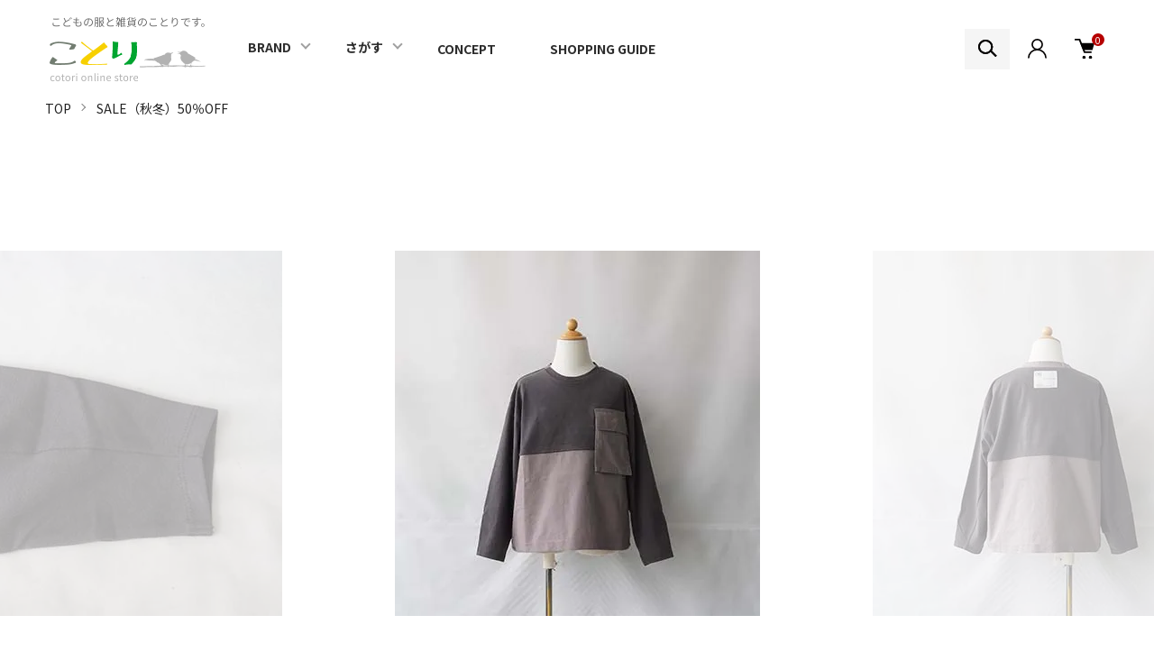

--- FILE ---
content_type: text/html; charset=EUC-JP
request_url: https://co-tori.com/?pid=176993527
body_size: 23062
content:
<!DOCTYPE html PUBLIC "-//W3C//DTD XHTML 1.0 Transitional//EN" "http://www.w3.org/TR/xhtml1/DTD/xhtml1-transitional.dtd">
<html xmlns:og="http://ogp.me/ns#" xmlns:fb="http://www.facebook.com/2008/fbml" xmlns:mixi="http://mixi-platform.com/ns#" xmlns="http://www.w3.org/1999/xhtml" xml:lang="ja" lang="ja" dir="ltr">
<head>
<meta http-equiv="content-type" content="text/html; charset=euc-jp" />
<meta http-equiv="X-UA-Compatible" content="IE=edge,chrome=1" />
<meta name="viewport" content="width=device-width,initial-scale=1">
<title>バローネTシャツ　CHARCOAL　100-120　6° vocaLe　セスタヴォカーレ　 - こどもふくと雑貨のセレクトショップ「ことり・ことり雑貨」</title>
<meta name="Keywords" content="バローネTシャツ　CHARCOAL　100-120　6° vocaLe　セスタヴォカーレ　,セレクトショップ,子供服,通販" />
<meta name="Description" content="こどもふくと雑貨のセレクトショップ「ことり」" />
<meta name="Author" content="" />
<meta name="Copyright" content="Copyright (C) 2008 COTORI All Rights Reserved." />
<meta http-equiv="content-style-type" content="text/css" />
<meta http-equiv="content-script-type" content="text/javascript" />
<link rel="stylesheet" href="https://co-tori.com/css/framework/colormekit.css" type="text/css" />
<link rel="stylesheet" href="https://co-tori.com/css/framework/colormekit-responsive.css" type="text/css" />
<link rel="stylesheet" href="https://img10.shop-pro.jp/PA01046/725/css/4/index.css?cmsp_timestamp=20250926163635" type="text/css" />
<link rel="stylesheet" href="https://img10.shop-pro.jp/PA01046/725/css/4/product.css?cmsp_timestamp=20250926163635" type="text/css" />

<link rel="alternate" type="application/rss+xml" title="rss" href="https://co-tori.com/?mode=rss" />
<link rel="alternate" media="handheld" type="text/html" href="https://co-tori.com/?prid=176993527" />
<script type="text/javascript" src="//ajax.googleapis.com/ajax/libs/jquery/1.11.0/jquery.min.js" ></script>
<meta property="og:title" content="バローネTシャツ　CHARCOAL　100-120　6° vocaLe　セスタヴォカーレ　 - こどもふくと雑貨のセレクトショップ「ことり・ことり雑貨」" />
<meta property="og:description" content="こどもふくと雑貨のセレクトショップ「ことり」" />
<meta property="og:url" content="https://co-tori.com?pid=176993527" />
<meta property="og:site_name" content="こどもふくと雑貨のセレクトショップ「ことり・ことり雑貨」" />
<meta property="og:image" content="https://img10.shop-pro.jp/PA01046/725/product/176993527.jpg?cmsp_timestamp=20230908181638"/>
<meta property="og:type" content="product" />
<meta property="product:price:amount" content="4070" />
<meta property="product:price:currency" content="JPY" />
<meta property="product:product_link" content="https://co-tori.com?pid=176993527" />
<meta name="google-site-verification" content="-cV-G9TowIyYFwy8eZ63ga0ZhFvOly2KkFdG9YVtsi8" />
<script>
  var Colorme = {"page":"product","shop":{"account_id":"PA01046725","title":"\u3053\u3069\u3082\u3075\u304f\u3068\u96d1\u8ca8\u306e\u30bb\u30ec\u30af\u30c8\u30b7\u30e7\u30c3\u30d7\u300c\u3053\u3068\u308a\u30fb\u3053\u3068\u308a\u96d1\u8ca8\u300d"},"basket":{"total_price":0,"items":[]},"customer":{"id":null},"inventory_control":"option","product":{"shop_uid":"PA01046725","id":176993527,"name":"\u30d0\u30ed\u30fc\u30cdT\u30b7\u30e3\u30c4\u3000CHARCOAL\u3000100-120\u30006\u00b0 vocaLe\u3000\u30bb\u30b9\u30bf\u30f4\u30a9\u30ab\u30fc\u30ec\u3000","model_number":"@2","stock_num":2,"sales_price":4070,"sales_price_including_tax":4070,"variants":[{"id":1,"option1_value":"100","option2_value":"CHARCOAL","title":"100\u3000\u00d7\u3000CHARCOAL","model_number":"","stock_num":1,"option_price":4070,"option_price_including_tax":4070,"option_members_price":4070,"option_members_price_including_tax":4070},{"id":2,"option1_value":"110","option2_value":"CHARCOAL","title":"110\u3000\u00d7\u3000CHARCOAL","model_number":"","stock_num":1,"option_price":4070,"option_price_including_tax":4070,"option_members_price":4070,"option_members_price_including_tax":4070},{"id":3,"option1_value":"120","option2_value":"CHARCOAL","title":"120\u3000\u00d7\u3000CHARCOAL","model_number":"","stock_num":0,"option_price":4070,"option_price_including_tax":4070,"option_members_price":4070,"option_members_price_including_tax":4070}],"category":{"id_big":2688172,"id_small":0},"groups":[{"id":2793563},{"id":2793616},{"id":2797478},{"id":2797490},{"id":2797496},{"id":2797497}],"members_price":4070,"members_price_including_tax":4070}};

  (function() {
    function insertScriptTags() {
      var scriptTagDetails = [{"src":"https:\/\/free-shipping-notifier-assets.colorme.app\/shop.js","integrity":null}];
      var entry = document.getElementsByTagName('script')[0];

      scriptTagDetails.forEach(function(tagDetail) {
        var script = document.createElement('script');

        script.type = 'text/javascript';
        script.src = tagDetail.src;
        script.async = true;

        if( tagDetail.integrity ) {
          script.integrity = tagDetail.integrity;
          script.setAttribute('crossorigin', 'anonymous');
        }

        entry.parentNode.insertBefore(script, entry);
      })
    }

    window.addEventListener('load', insertScriptTags, false);
  })();
</script>

<script async src="https://www.googletagmanager.com/gtag/js?id=G-MSQS8SKK6H"></script>
<script>
  window.dataLayer = window.dataLayer || [];
  function gtag(){dataLayer.push(arguments);}
  gtag('js', new Date());
  
      gtag('config', 'G-MSQS8SKK6H', (function() {
      var config = {};
      if (Colorme && Colorme.customer && Colorme.customer.id != null) {
        config.user_id = Colorme.customer.id;
      }
      return config;
    })());
  
  </script><script type="text/javascript">
  document.addEventListener("DOMContentLoaded", function() {
    gtag("event", "view_item", {
      currency: "JPY",
      value: Colorme.product.sales_price_including_tax,
      items: [
        {
          item_id: Colorme.product.id,
          item_name: Colorme.product.name
        }
      ]
    });
  });
</script><script async src="https://zen.one/analytics.js"></script>
</head>
<body>
<meta name="colorme-acc-payload" content="?st=1&pt=10029&ut=176993527&at=PA01046725&v=20260125062704&re=&cn=0d6d8fc35fb04d79a05daf918e00c604" width="1" height="1" alt="" /><script>!function(){"use strict";Array.prototype.slice.call(document.getElementsByTagName("script")).filter((function(t){return t.src&&t.src.match(new RegExp("dist/acc-track.js$"))})).forEach((function(t){return document.body.removeChild(t)})),function t(c){var r=arguments.length>1&&void 0!==arguments[1]?arguments[1]:0;if(!(r>=c.length)){var e=document.createElement("script");e.onerror=function(){return t(c,r+1)},e.src="https://"+c[r]+"/dist/acc-track.js?rev=3",document.body.appendChild(e)}}(["acclog001.shop-pro.jp","acclog002.shop-pro.jp"])}();</script><link href="https://img.shop-pro.jp/tmpl_js/87/slick.css" rel="stylesheet" type="text/css">
<link href="https://img.shop-pro.jp/tmpl_js/87/slick-theme.css" rel="stylesheet" type="text/css">
<link rel="preconnect" href="https://fonts.gstatic.com">
<link href="https://fonts.googleapis.com/css2?family=Spartan:wght@400;500;600&display=swap" rel="stylesheet">
<div class="l-header" id="js-header-scroll">
  <div class="l-header-main">
    <div class="l-header-main__in">
      <div class="l-header-logo">
        <h1 class="l-header-logo__img">
          <a class="l-header-logo__txt" href="https://co-tori.com/"><img src="https://img10.shop-pro.jp/PA01046/725/etc/logo.png?cmsp_timestamp=20221123223524" width="180" alt="こどもの服と雑貨のことり"></a>
        </h1>
      </div>
      <div class="l-sp-header-cart-btn">
                  <a href="https://co-tori.com/cart/proxy/basket?shop_id=PA01046725&shop_domain=co-tori.com" class="l-sp-header-cart-btn__link">
            <img src="https://img.shop-pro.jp/tmpl_img/87/icon-cart.svg" alt="カートを見る" />
            <span class="l-sp-header-cart-btn__count">
              0
            </span>
          </a>
              </div>
      <button class="l-menu-btn js-navi-open" aria-label="メニュー">
        <span></span>
        <span></span>
      </button>
    </div>
    <div class="l-main-navi">
      <div class="l-main-navi__overlay js-navi-close"></div>
      <div class="l-sp-header-search">
        <form action="https://co-tori.com/" method="GET"  class="l-sp-header-search__form">
          <input type="hidden" name="mode" value="srh" /><input type="hidden" name="sort" value="n" />
          <div class="l-sp-header-search__input">
            <input type="text" name="keyword" placeholder="商品検索" />
          </div>
          <button class="l-sp-header-search__submit" type="submit">
            <img src="https://img.shop-pro.jp/tmpl_img/87/icon-search.svg" alt="送信" />
          </button>
        </form>
      </div>
      <ul class="l-main-navi-list">
          <li class="l-main-navi-list__item">
          <button class="l-main-navi-list__link js-toggle-btn">
           BRAND
          </button>
          <div class="l-dropdown-menu js-toggle-contents">
            <div class="u-container">
             <div class="l-dropdown-brand-menu-list-container">
              <div class="l-dropdown-brand-menu-list clothes">
              <input id="type-brand01" type="checkbox" class="toggle">
              <label class="brand_tit" for="type-brand02">ことりの服のブランド</label>
              <div class="l-dropdown-brand-menu-list-block">
<ul>
<li><a href="/?mode=cate&cbid=2967808&csid=0&sort=n">ami amie</a></li>
<li><a href="/?mode=cate&cbid=326082&csid=0&sort=n">ARCH&LINE</a></li>
<li><a href="/?mode=cate&cbid=2967913&csid=0&sort=n">Bibmilk</a></li>
<li><a href="/?mode=cate&cbid=2967916&csid=0&sort=n">bisgaard</a></li>
<li><a href="/?mode=cate&cbid=841710&csid=0&sort=n">BOBO・NAOMI ITO</a></li>
<li><a href="/?mode=cate&cbid=2951155&csid=0&sort=n">Boribon oeuf</a></li>
<li><a href="/?mode=cate&cbid=2967917&csid=0&sort=n">chocolate soup</a></li>
<li><a href="/?mode=cate&cbid=2780211&csid=0&sort=n">Cienta</a></li>
<li><a href="/?mode=cate&cbid=2967918&csid=0&sort=n">COCO WALK</a></li>
<li><a href="/?mode=cate&cbid=2967919&csid=0&sort=n">Decorate Head</a></li>
<li><a href="/?mode=cate&cbid=2967920&csid=0&sort=n">EAST END HIGHLANDERS</a></li>
<li><a href="/?mode=cate&cbid=492803&csid=0&sort=n">eLfinFolk</a></li>
<li><a href="/?mode=cate&cbid=728291&csid=0&sort=n">enn hut</a></li>
<li><a href="/?mode=cate&cbid=492214&csid=0&sort=n">fafa</a></li>
<li><a href="/?mode=cate&cbid=728369&csid=0&sort=n">folk made</a></li>
<li><a href="/?mode=cate&cbid=728292&csid=0&sort=n">franky grow</a></li>
<li><a href="/?mode=cate&cbid=336310&csid=0&sort=n">GENERATOR/undeny./FOV</a></li>
<li><a href="/?mode=cate&cbid=2780210&csid=0&sort=n">GRIS</a></li>
</ul>
<ul>
<li><a href="/?mode=cate&cbid=2967921&csid=0&sort=n">Goma</a></li>
<li><a href="/?mode=cate&cbid=2967922&csid=0&sort=n">HELLO shiso</a></li>
<li><a href="/?mode=cate&cbid=2951156&csid=0&sort=n">igor</a></li>
<li><a href="/?mode=cate&cbid=2967923&csid=0&sort=n">KARHU</a></li>
<li><a href="/?mode=cate&cbid=2968163&csid=0&sort=n">KELTY</a></li>
<li><a href="/?mode=cate&cbid=2951157&csid=0&sort=n">kiko+</a></li>
<li><a href="/?mode=cate&cbid=2951158&csid=0&sort=n">les petites maries</a></li>
<li><a href="/?mode=cate&cbid=2967924&csid=0&sort=n">lien de famille</a></li>
<li><a href="/?mode=cate&cbid=2967925&csid=0&sort=n">LIKO</a></li>
<li><a href="/?mode=cate&cbid=2967926&csid=0&sort=n">lotie kids</a></li>
<li><a href="/?mode=cate&cbid=728368&csid=0&sort=n">maarook</a></li>
<li><a href="/?mode=cate&cbid=2967927&csid=0&sort=n">MAILOU TRADITION</a></li>
<li><a href="/?mode=cate&cbid=854197&csid=0&sort=n">marble SUD</a></li>
<li><a href="/?mode=cate&cbid=2780212&csid=0&sort=n">michirico</a></li>
<li><a href="/?mode=cate&cbid=2967928&csid=0&sort=n">Milk×Soda</a></li>
<li><a href="/?mode=cate&cbid=2951159&csid=0&sort=n">mimipoupons/souple</a></li>
<li><a href="/?mode=cate&cbid=942942&csid=0&sort=n">mina perhonen</a></li>
<li><a href="/?mode=cate&cbid=492246&csid=0&sort=n">mini rodini</a></li>
</ul>
<ul>
<li><a href="/?mode=cate&cbid=2951160&csid=0&sort=n">mol/MLP</a></li>
<li><a href="/?mode=cate&cbid=2665523&csid=0&sort=n">MOUN TEN.</a></li>
<li><a href="/?mode=cate&cbid=2967929&csid=0&sort=n">mp Denmark</a></li>
<li><a href="/?mode=cate&cbid=2967930&csid=0&sort=n">muii</a></li>
<li><a href="/?mode=cate&cbid=2967931&csid=0&sort=n">NAIL MATIC</a></li>
<li><a href="/?mode=cate&cbid=2951161&csid=0&sort=n">NINOS</a></li>
<li><a href="/?mode=cate&cbid=899563&csid=0&sort=n">nunuforme</a></li>
<li><a href="/?mode=cate&cbid=2259455&csid=0&sort=n">OCEAN&GROUND/La stella</a></li>
<li><a href="/?mode=cate&cbid=2967932&csid=0&sort=n">Organic handloom</a></li>
<li><a href="/?mode=cate&cbid=2951162&csid=0&sort=n">RBT×CO</a></li>
<li><a href="/?mode=cate&cbid=2951163&csid=0&sort=n">SENGER</a></li>
<li><a href="/?mode=cate&cbid=841709&csid=0&sort=n">6°vocale</a></li>
<li><a href="/?mode=cate&cbid=829328&csid=0&sort=n">SMOOTHY/RE/SP</a></li>
<li><a href="/?mode=cate&cbid=2844851&csid=0&sort=n">Stample</a></li>
<li><a href="/?mode=cate&cbid=2967933&csid=0&sort=n">THE CAMPAMENTO</a></li>
<li><a href="/?mode=cate&cbid=841711&csid=0&sort=n">THE PARK SHOP</a></li>
<li><a href="/?mode=cate&cbid=593289&csid=0&sort=n">toi toi toi</a></li>
</ul>
<ul>
<li><a href="/?mode=cate&cbid=593286&csid=0&sort=n">UNICA</a></li>
<li><a href="/?mode=cate&cbid=327591&csid=0&sort=n">UNIONINI</a></li>
<li><a href="/?mode=cate&cbid=2951164&csid=0&sort=n">Whip cream/Cream Chantilly</a></li>
<li><a href="/?mode=cate&cbid=2967934&csid=0&sort=n">WOLF&RITA</a></li>
<li><a href="/?mode=cate&cbid=2967935&csid=0&sort=n">wynken</a></li>
<li><a href="/?mode=cate&cbid=2951165&csid=0&sort=n">ZOZIO/ KoQueliKo</a></li>
<li><a href="/?mode=cate&cbid=2967936&csid=0&sort=n">0123sies</a></li>
<li><a href="/?mode=cate&cbid=2967937&csid=0&sort=n">1+in the family</a></li>
<li><a href="/?mode=cate&cbid=2967938&csid=0&sort=n">10mois</a></li>
<li><a href="/?mode=cate&cbid=326088&csid=0&sort=n">Other Brand</a></li>
<li><a href="/?mode=cate&cbid=637365&csid=0&sort=n">ことりORIGINAL</a></li>
<li><a href="/?mode=cate&cbid=383121&csid=0&sort=n">SALE（春夏）30％OFF</a></li>
<li><a href="/?mode=cate&cbid=2688174&csid=0&sort=n">SALE（春夏）50％OFF</a></li>
<li><a href="/?mode=cate&cbid=2688175&csid=0&sort=n">SALE（春夏）70％OFF</a></li>
<li><a href="/?mode=cate&cbid=654193&csid=0&sort=n">SALE（秋冬）30%OFF</a></li>
<li><a href="/?mode=cate&cbid=2688172&csid=0&sort=n">SALE（秋冬）50％OFF</a></li>
<li><a href="/?mode=cate&cbid=2688173&csid=0&sort=n">SALE（秋冬）70％OFF</a></li>
</ul>
</div>          
              </div>
              <div class="l-dropdown-brand-menu-list zakka">
              <input id="type-brand02" type="checkbox" class="toggle">
              <label class="brand_tit" for="type-brand02">ことりの雑貨のブランド</label>
              <div class="l-dropdown-brand-menu-list-block">
              <ul>
             	<li><a href="/?mode=cate&cbid=2843836&csid=0&sort=n">KINTO</a></li>
             	<li><a href="/?mode=cate&cbid=2843980&csid=0&sort=n">野田琺瑯</a></li>
             	<li><a href="/?mode=cate&cbid=2843981&csid=0&sort=n">柳宗理</a></li>
             	<li><a href="/?mode=cate&cbid=2843982&csid=0&sort=n">Cutipol</a></li>
             	<li><a href="/?mode=cate&cbid=2843983&csid=0&sort=n">タダフサ</a></li>
             	<li><a href="/?mode=cate&cbid=2843984&csid=0&sort=n">家事問屋</a></li>
             	<li><a href="/?mode=cate&cbid=2843985&csid=0&sort=n">かごや</a></li>
             	<li><a href="/?mode=cate&cbid=2843986&csid=0&sort=n">白雪ふきん</a></li>
             	<li><a href="/?mode=cate&cbid=2843987&csid=0&sort=n">VISION GLASS</a></li>
             	<li><a href="/?mode=cate&cbid=2843989&csid=0&sort=n">awabi ware</a></li>
             	<li><a href="/?mode=cate&cbid=2843990&csid=0&sort=n">めいぼく椀</a></li>
               <li><a href="/?mode=cate&cbid=2843991&csid=0&sort=n">tidy</a></li>
             	<li><a href="/?mode=cate&cbid=2843992&csid=0&sort=n">fog linen work</a></li>
             	<li><a href="/?mode=cate&cbid=2843993&csid=0&sort=n">coco walk</a></li>
             	<li><a href="/?mode=cate&cbid=2843994&csid=0&sort=n">tak</a></li>
             	<li><a href="/?mode=cate&cbid=2843995&csid=0&sort=n">carmland</a></li>
             	<li><a href="/?mode=cate&cbid=2843996&csid=0&sort=n">soil</a></li>
              </ul>
              <ul>
             	<li><a href="/?mode=cate&cbid=2843997&csid=0&sort=n">amabro</a></li>
             	<li><a href="/?mode=cate&cbid=2843998&csid=0&sort=n">松尾ミユキ</a></li>
             	<li><a href="/?mode=cate&cbid=2843999&csid=0&sort=n">いろは出版</a></li>
             	<li><a href="/?mode=cate&cbid=2844000&csid=0&sort=n">表現社cozyca products</a></li>
             	<li><a href="/?mode=cate&cbid=2844001&csid=0&sort=n">ｍｔ</a></li>
               <li><a href="/?mode=cate&cbid=2844002&csid=0&sort=n">ぽれぽれ</a></li>
             	<li><a href="/?mode=cate&cbid=2844003&csid=0&sort=n">Wpc.</a></li>
             	<li><a href="/?mode=cate&cbid=2844004&csid=0&sort=n">LAITERIE</a></li>
             	<li><a href="/?mode=cate&cbid=2844005&csid=0&sort=n">meri ja kuu</a></li>
             	<li><a href="/?mode=cate&cbid=2844006&csid=0&sort=n">ANVOCOEUR</a></li>
             	<li><a href="/?mode=cate&cbid=2844007&csid=0&sort=n">SUMAU nani IRO</a></li>
             	<li><a href="/?mode=cate&cbid=2844008&csid=0&sort=n">KIVISDOU</a></li>
             	<li><a href="/?mode=cate&cbid=2844009&csid=0&sort=n">Campbell’s Perfect Tea</a></li>
             	<li><a href="/?mode=cate&cbid=2844010&csid=0&sort=n">サクラカネヨ</a></li>
             	<li><a href="/?mode=cate&cbid=2844011&csid=0&sort=n">mou mou</a></li>
             	<li><a href="/?mode=cate&cbid=2846880&csid=0&sort=n">Other Brand</a></li>
              </ul>
              </div>
              </div>
             </div>
            </div>
          </div>
        </li>
       <li class="l-main-navi-list__item">
          <button class="l-main-navi-list__link js-toggle-btn">
           さがす
          </button>
          <div class="l-dropdown-menu js-toggle-contents">
            <div class="u-container">
            <div class="l-dropdown-group-menu-list-container">
            	<div class="l-dropdown-group-menu-list">
            		<div class="group_main_ttl clothing"><a href="/?mode=grp&gid=2784488&sort=n">ことりの服を探す</a></div>
           			<div class="l-dropdown-group-menu-list_inner">
           			<figure><a href="/?mode=grp&gid=2784489&sort=n"><img src="https://img10.shop-pro.jp/PA01046/725/etc/icon-clothing-category.png?cmsp_timestamp=20221127035128"></a></figure>
					<div class="group_tit js-accordion-title"><span>カテゴリで探す</span></div>
					<ul class="accordion__content">
					<li><a href="/?mode=grp&gid=2793563&sort=n">BOY</a></li>
					<li><a href="/?mode=grp&gid=2793616&sort=n">GIRL</a></li>
					<li><a href="/?mode=grp&gid=2797468&sort=n">BABY</a></li>
					<li><a href="/?mode=grp&gid=2797484&sort=n">LADIES'</a></li>
					</ul>
           			</div>
           			<div class="l-dropdown-group-menu-list_inner">
           			<figure><a href="/?mode=grp&gid=2797469&sort=n"><img src="https://img10.shop-pro.jp/PA01046/725/etc/icon-clothing-type.png?cmsp_timestamp=20221127042012"></a></figure>
					<div class="group_tit js-accordion-title"><span>種類で探す</span></div>
					<ul class="accordion__content">
					<li><a href="/?mode=grp&gid=2797476&sort=n">アウター</a></li>
					<li><a href="/?mode=grp&gid=2797478&sort=n">トップス</a></li>
					<li><a href="/?mode=grp&gid=2797479&sort=n">ボトムス</a></li>
					<li><a href="/?mode=grp&gid=2797480&sort=n">ベビー</a></li>
					<li><a href="/?mode=grp&gid=2797481&sort=n">ワンピース</a></li>
					<li><a href="/?mode=grp&gid=2797482&sort=n">小物</a></li>
					<li><a href="/?mode=grp&gid=2797484&sort=n">レディース</a></li>
					<li><a href="/?mode=grp&gid=2797485&sort=n">水着</a></li>
					<li><a href="/?mode=grp&gid=2797486&sort=n">シューズ</a></li>
					</ul>
           			</div>
            		<div class="l-dropdown-group-menu-list_inner">
           			<figure><a href="/?mode=grp&gid=2797470&sort=n"><img src="https://img10.shop-pro.jp/PA01046/725/etc/icon-clothing-price.png?cmsp_timestamp=20221127042455"></a></figure>
					<div class="group_tit js-accordion-title"><span>価格で探す</span></div>
					<ul class="accordion__content">
					<li><a href="/?mode=grp&gid=2797487&sort=n">- 1,000円</a></li>
					<li><a href="/?mode=grp&gid=2797488&sort=n">1,001円 - 3,000円</a></li>
					<li><a href="/?mode=grp&gid=2797489&sort=n">3,001円 - 5,000円</a></li>
					<li><a href="/?mode=grp&gid=2797490&sort=n">5,001円 - 10,000円</a></li>
					<li><a href="/?mode=grp&gid=2797492&sort=n">10,001円 -</a></li>
					</ul>
           			</div>
           			<div class="l-dropdown-group-menu-list_inner">
           			<figure><a href="/?mode=grp&gid=2797471&sort=n"><img src="https://img10.shop-pro.jp/PA01046/725/etc/icon-clothing-size.png?cmsp_timestamp=20221127042508"></a></figure>
					<div class="group_tit js-accordion-title"><span>サイズで探す</span></div>
					<ul class="accordion__content">
					<li><a href="/?mode=grp&gid=2797494&sort=n">50-60cm</a></li>
					<li><a href="/?mode=grp&gid=2797495&sort=n">70-80cm</a></li>
					<li><a href="/?mode=grp&gid=2797496&sort=n">90-100cm</a></li>
					<li><a href="/?mode=grp&gid=2797497&sort=n">110-120cm</a></li>
					<li><a href="/?mode=grp&gid=2797498&sort=n">130-140cm</a></li>
					<li><a href="/?mode=grp&gid=2797499&sort=n">150-160cm</a></li>
					<li><a href="/?mode=grp&gid=2797501&sort=n">Ladies'</a></li>
					<li><a href="/?mode=grp&gid=2797502&sort=n">Men's</a></li>
					</ul>
           			</div>
           			<div class="l-dropdown-group-menu-list_inner">
           			<figure><a href="/?mode=grp&gid=2797472&sort=n"><img src="https://img10.shop-pro.jp/PA01046/725/etc/icon-clothing-gift.png?cmsp_timestamp=20221127043022"></a></figure>
					<div class="group_tit js-accordion-title"><span class="link"><a href="/?mode=grp&gid=2797472&sort=n">ギフトを探す</a></span></div>
           			</div>
            	</div>
            	<div class="l-dropdown-group-menu-list">
            		<div class="group_main_ttl goods"><a href="/?mode=grp&gid=2784491&sort=n">ことりの雑貨を探す</a></div>
           			<div class="l-dropdown-group-menu-list_inner">
           			<figure><a href="/?mode=grp&gid=2784491&sort=n"><img src="https://img10.shop-pro.jp/PA01046/725/etc/icon-goods-kitchen.png?cmsp_timestamp=20221127043725"></a></figure>
					<div class="group_tit js-accordion-title"><span>キッチン</span></div>
					<ul class="accordion__content">
					<li><a href="/?mode=grp&gid=2797511&sort=n">食器</a></li>
					<li><a href="/?mode=grp&gid=2797512&sort=n">はし・カトラリー</a></li>
					<li><a href="/?mode=grp&gid=2797513&sort=n">グラス・マグカップ</a></li>
					<li><a href="/?mode=grp&gid=2797515&sort=n">調理器具</a></li>
					<li><a href="/?mode=grp&gid=2797516&sort=n">保存容器</a></li>
					<li><a href="/?mode=grp&gid=2797517&sort=n">お弁当グッズ</a></li>
					<li><a href="/?mode=grp&gid=2797519&sort=n">水筒・タンブラー</a></li>
					<li><a href="/?mode=grp&gid=2797520&sort=n">お盆・トレー</a></li>
					<li><a href="/?mode=grp&gid=2797521&sort=n">キッチンファブリック</a></li>
					<li><a href="/?mode=grp&gid=2797522&sort=n">掃除用品</a></li>
					<li><a href="/?mode=grp&gid=2797524&sort=n">ふきん</a></li>
					<li><a href="/?mode=grp&gid=2797525&sort=n">エプロン</a></li>
					<li><a href="/?mode=grp&gid=2797526&sort=n">食品</a></li>
					</ul>
           			</div>
           			<div class="l-dropdown-group-menu-list_inner">
           			<figure><a href="/?mode=grp&gid=2797505&sort=n"><img src="https://img10.shop-pro.jp/PA01046/725/etc/icon-goods-daily.png?cmsp_timestamp=20221127043747"></a></figure>
					<div class="group_tit js-accordion-title"><span>日用品</span></div>
					<ul class="accordion__content">
					<li><a href="/?mode=grp&gid=2797527&sort=n">タオル</a></li>
					<li><a href="/?mode=grp&gid=2797528&sort=n">バスマット</a></li>
					<li><a href="/?mode=grp&gid=2797529&sort=n">掃除用具</a></li>
					<li><a href="/?mode=grp&gid=2797530&sort=n">ふきん</a></li>
					<li><a href="/?mode=grp&gid=2797531&sort=n">エプロン</a></li>
					<li><a href="/?mode=grp&gid=2797532&sort=n">ボディウォッシュタオル</a></li>
					</ul>
           			</div>
            		<div class="l-dropdown-group-menu-list_inner">
           			<figure><a href="/?mode=grp&gid=2797506&sort=n"><img src="https://img10.shop-pro.jp/PA01046/725/etc/icon-goods-interior.png?cmsp_timestamp=20221127043804"></a></figure>
					<div class="group_tit js-accordion-title"><span>インテリア</span></div>
					<ul class="accordion__content">
					<li><a href="/?mode=grp&gid=2797533&sort=n">インテリア雑貨 </a></li>	
					<li><a href="/?mode=grp&gid=2797534&sort=n">フレグランス</a></li>
					<li><a href="/?mode=grp&gid=2797535&sort=n">ラグ・マット</a></li>
					<li><a href="/?mode=grp&gid=2797537&sort=n">フラワーベース</a></li>
					<li><a href="/?mode=grp&gid=2797538&sort=n">ルームシューズ</a></li>
					<li><a href="/?mode=grp&gid=2797539&sort=n">ブランケット</a></li>
					</ul>
           			</div>
           			<div class="l-dropdown-group-menu-list_inner">
           			<figure><a href="/?mode=grp&gid=2797507&sort=n"><img src="https://img10.shop-pro.jp/PA01046/725/etc/icon-goods-fashion.png?cmsp_timestamp=20221127043824"></a></figure>
					<div class="group_tit js-accordion-title"><span>ファッション</span></div>
					<ul class="accordion__content">
					<li><a href="/?mode=grp&gid=2797540&sort=n">レディースウェア</a></li>
					<li><a href="/?mode=grp&gid=2797541&sort=n">バッグ</a></li>
					<li><a href="/?mode=grp&gid=2797542&sort=n">シューズ</a></li>
					<li><a href="/?mode=grp&gid=2797543&sort=n">ソックス・レッグウェア</a></li>
					<li><a href="/?mode=grp&gid=2797544&sort=n">財布・革小物</a></li>
					<li><a href="/?mode=grp&gid=2797545&sort=n">ハンカチ・ミニタオル</a></li>
					<li><a href="/?mode=grp&gid=2797546&sort=n">ファッション小物</a></li>
					<li><a href="/?mode=grp&gid=2797547&sort=n">帽子</a></li>
					<li><a href="/?mode=grp&gid=2797548&sort=n">エプロン</a></li>
					</ul>
           			</div>
           			<div class="l-dropdown-group-menu-list_inner">
           			<figure><a href="/?mode=grp&gid=2797508&sort=n"><img src="https://img10.shop-pro.jp/PA01046/725/etc/icon-goods-stationery.png?cmsp_timestamp=20221127043839"></a></figure>
					<div class="group_tit js-accordion-title"><span>ステーショナリー</span></div>
					<ul class="accordion__content">
					<li><a href="/?mode=grp&gid=2797549&sort=n">メモ帳・一筆箋</a></li> 
					<li><a href="/?mode=grp&gid=2797551&sort=n">マスキングテープ</a></li>
					<li><a href="/?mode=grp&gid=2797552&sort=n">メッセージカード</a></li>
					<li><a href="/?mode=grp&gid=2797553&sort=n">のし袋・ポチ袋</a></li>
					<li><a href="/?mode=grp&gid=2797554&sort=n">レターセット</a></li>
					<li><a href="/?mode=grp&gid=2797555&sort=n">フラットケース</a></li>
					<li><a href="/?mode=grp&gid=2797556&sort=n">ジッパーバッグ</a></li>
					<li><a href="/?mode=grp&gid=2797557&sort=n">ワイヤースタンド</a></li>
					<li><a href="/?mode=grp&gid=2797558&sort=n">アップリケ</a></li>
					<li><a href="/?mode=grp&gid=2797559&sort=n">バルーン</a></li>
					<li><a href="/?mode=grp&gid=2797560&sort=n">カレンダー</a></li>
					<li><a href="/?mode=grp&gid=2797561&sort=n">本</a></li>
					</ul>
           			</div>
           			<div class="l-dropdown-group-menu-list_inner">
           			<figure><a href="/?mode=grp&gid=2797509&sort=n"><img src="https://img10.shop-pro.jp/PA01046/725/etc/icon-goods-kids.png?cmsp_timestamp=20221127044102"></a></figure>
					<div class="group_tit js-accordion-title"><span>キッズ・ベビー</span></div>
					<ul class="accordion__content">
					<li><a href="/?mode=grp&gid=2797562&sort=n">おもちゃ</a></li>
					<li><a href="/?mode=grp&gid=2797563&sort=n">絵本</a></li>
					<li><a href="/?mode=grp&gid=2797564&sort=n">タオル</a></li>
					<li><a href="/?mode=grp&gid=2797565&sort=n">食器</a></li>
					<li><a href="/?mode=grp&gid=2797566&sort=n">アップリケ</a></li>
					<li><a href="/?mode=grp&gid=2797567&sort=n">バルーン</a></li>
					<li><a href="/?mode=grp&gid=2797568&sort=n">キッズインテリア・雑貨</a></li>
					</ul>
           			</div>
            		<div class="l-dropdown-group-menu-list_inner">
           			<figure><a href="/?mode=grp&gid=2809193&sort=n"><img src="https://img10.shop-pro.jp/PA01046/725/etc/icon-clothing-price.png?cmsp_timestamp=20221127042455"></a></figure>
					<div class="group_tit js-accordion-title"><span>価格で探す</span></div>
					<ul class="accordion__content">
					<li><a href="/?mode=grp&gid=2809195&sort=n">- 1,000円</a></li>
					<li><a href="/?mode=grp&gid=2809200&sort=n">1,001円 - 3,000円</a></li>
					<li><a href="/?mode=grp&gid=2809202&sort=n">3,001円 - 5,000円</a></li>
					<li><a href="/?mode=grp&gid=2809203&sort=n">5,001円 - 10,000円</a></li>
					<li><a href="/?mode=grp&gid=2809204&sort=n">10,001円 -</a></li>
					</ul>
           			</div>
            	</div>
            	<div class="l-dropdown-group-menu-list">
            	<div class="group_main_ttl cafe"><a href="/?mode=grp&gid=2797466&sort=n">カフェ</a></div>	
           			<div class="l-dropdown-group-menu-list_inner">
           			
					<div class="group_tit js-accordion-title"><span class="link"><a href="https://co-tori.co.jp/" target="_blank">ABOUT</a></span></div>
           			</div>
            	</div>
            </div>
            </div>
          </div>
        </li>
       <li class="l-main-navi-list__item"><a class="l-main-navi-list__link2" href="/?tid=4&mode=f1">CONCEPT</a></li>
       <li class="l-main-navi-list__item"><a class="l-main-navi-list__link2" href="/?mode=sk">SHOPPING GUIDE</a></li>
      </ul>
      <div class="l-header-help">
        <div class="l-header-search">
          <button class="l-header-search__btn l-header-help__btn js-search-btn" type="button">
            <img src="https://img.shop-pro.jp/tmpl_img/87/icon-search.svg" alt="検索" />
          </button>
          <div class="l-header-search__contents js-search-contents">
            <div class="l-header-search__overlay"></div>
            <form action="https://co-tori.com/" method="GET" class="l-header-search__form">
              <input type="hidden" name="mode" value="srh" /><input type="hidden" name="sort" value="n" />
              <div class="l-header-search__input">
                <input type="text" name="keyword" placeholder="商品検索" />
              </div>
              <button class="l-header-search__submit" type="submit">
                <img src="https://img.shop-pro.jp/tmpl_img/87/icon-search.svg" alt="送信" />
              </button>
            </form>
          </div>
        </div>
        <div class="l-header-account">
          <button class="l-header-account__btn l-header-help__btn js-toggle-btn">
            <img src="https://img.shop-pro.jp/tmpl_img/87/icon-user.svg" alt="アカウント" />
          </button>
          <div class="l-dropdown-menu js-toggle-contents">
            <div class="u-container">
              <ul class="l-header-account-list">
                <li class="l-header-account-list__item">
                  <a class="l-header-account-list__link" href="https://co-tori.com/?mode=myaccount">マイアカウント</a>
                </li>
                              </ul>
            </div>
          </div>
        </div>
        <div class="l-header-cart">
                      <a href="https://co-tori.com/cart/proxy/basket?shop_id=PA01046725&shop_domain=co-tori.com" class="l-header-cart-btn">
              <img src="https://img.shop-pro.jp/tmpl_img/87/icon-cart.svg" alt="カートを見る" />
              <span class="l-header-cart-btn__count">
                0
              </span>
            </a>
                  </div>
      </div>
      <div class="l-sp-header-help">
        <div class="l-sp-header-help-box">
          <h3 class="l-sp-header-help__ttl">
            USER MENU
          </h3>
          <ul class="l-sp-header-help-list">
            <li class="l-sp-header-help-list__item">
              <a class="l-sp-header-help-list__link" href="https://co-tori.com/?mode=myaccount">マイアカウント</a>
            </li>
                        <li class="l-sp-header-help-list__item">
                            <a class="l-sp-header-help-list__link" href="https://co-tori.com/cart/proxy/basket?shop_id=PA01046725&shop_domain=co-tori.com">
                カートを見る
              </a>
                          </li>
          </ul>
        </div>
        <div class="l-sp-header-help-box">
          <h3 class="l-sp-header-help__ttl">
            SHOPPING GUIDE
          </h3>
          <ul class="l-sp-header-help-list">
            <li class="l-sp-header-help-list__item">
              <a class="l-sp-header-help-list__link" href="https://co-tori.com/?mode=sk">配送・送料について</a>
            </li>
            <li class="l-sp-header-help-list__item">
              <a class="l-sp-header-help-list__link" href="https://co-tori.com/?mode=sk#return">返品について</a>
            </li>
            <li class="l-sp-header-help-list__item">
              <a class="l-sp-header-help-list__link" href="https://co-tori.com/?mode=sk#payment">お支払い方法について</a>
            </li>
            <li class="l-sp-header-help-list__item">
              <a class="l-sp-header-help-list__link" href="https://co-tori.com/?mode=sk#info">特定商取引法に基づく表記</a>
            </li>
            <li class="l-sp-header-help-list__item">
              <a class="l-sp-header-help-list__link" href="https://co-tori.com/?mode=privacy">プライバシーポリシー</a>
            </li>
            <li class="l-sp-header-help-list__item">
              <a class="l-sp-header-help-list__link" href="https://cotori.shop-pro.jp/customer/inquiries/new">お問い合わせ</a>
            </li>
          </ul>
        </div>
      </div>

      <ul class="l-sp-header-sns-list">
                                      </ul>

    </div>

    <div class="l-sp-main-navi__overlay"></div>

  </div>
</div>





<div class="l-main is-product">
  <link href="https://img.shop-pro.jp/tmpl_js/87/magnific-popup.css" rel="stylesheet" type="text/css">

<div class="c-breadcrumbs">
  <ul class="c-breadcrumbs-list">
    <li class="c-breadcrumbs-list__item">
      <a href="https://co-tori.com/">
        TOP
      </a>
    </li>
        <li class="c-breadcrumbs-list__item">
      <a href="?mode=cate&cbid=2688172&csid=0&sort=n">
        SALE（秋冬）50％OFF
      </a>
    </li>
          </ul>
</div>

<div class="cart_in_modal cart_modal__close" style="display: none;">
  <div class="cart_in_modal__outline not_bubbling">
    <label class="cart_modal__close cart_in_modal__close-icon">
    </label>
    <p class="cart_in_modal__heading">
      こちらの商品が<br class="sp-br">カートに入りました
    </p>
    <div class="cart_in_modal__detail">
            <div class="cart_in_modal__image-wrap">
        <img src="https://img10.shop-pro.jp/PA01046/725/product/176993527.jpg?cmsp_timestamp=20230908181638" alt="" class="cart_in_modal__image" />
      </div>
            <p class="cart_in_modal__name">
        <img class='new_mark_img1' src='https://img.shop-pro.jp/img/new/icons16.gif' style='border:none;display:inline;margin:0px;padding:0px;width:auto;' />バローネTシャツ　CHARCOAL　100-120　6° vocaLe　セスタヴォカーレ　
      </p>
    </div>
    <div class="cart_in_modal__button-wrap">
      <form name="cart_view_with_async" method="POST" action="https://co-tori.com/cart/proxy/basket?shop_id=PA01046725&shop_domain=co-tori.com">
        <input type="hidden" name="reference_token" value="090c661c6925439491e500e85d186945"><input type="hidden" name="shop_id" value="PA01046725"><input type="hidden" name="shop_domain" value="co-tori.com">
      </form>
      <button class="cart_view_with_async cart_in_modal__button cart_in_modal__button--solid">かごの中身を見る</button>
      <p class="cart_modal__close cart_in_modal__text-link">ショッピングを続ける</p>
    </div>
  </div>
</div>
<div class="cart_in_error_modal cart_in_error__close" style="display: none;">
  <div class="cart_in_modal__outline not_bubbling">
    <label class="cart_in_error__close cart_in_modal__close-icon">
    </label>
    <p class="cart_in_error_message cart_in_error_modal__heading"></p>
    <div class="cart_in_modal__button-wrap">
      <button class="cart_in_error__close cart_in_modal__button cart_in_modal__button--solid">ショッピングを続ける</button>
    </div>
  </div>
</div>

<div class="p-product l-main-contents">
  <form name="product_form" method="post" action="https://co-tori.com/cart/proxy/basket/items/add">
    
    <div class="p-product-img">
      <div class="p-product-img__main js-images-slider">
        <div class="p-product-img__main-item u-square-img">
                    <img src="https://img10.shop-pro.jp/PA01046/725/product/176993527.jpg?cmsp_timestamp=20230908181638" alt="" />
                  </div>
                                <div class="p-product-img__main-item u-square-img">
          <img src="https://img10.shop-pro.jp/PA01046/725/product/176993527_o1.jpg?cmsp_timestamp=20230908181638" alt="" />
        </div>
                                <div class="p-product-img__main-item u-square-img">
          <img src="https://img10.shop-pro.jp/PA01046/725/product/176993527_o2.jpg?cmsp_timestamp=20230908181638" alt="" />
        </div>
                                <div class="p-product-img__main-item u-square-img">
          <img src="https://img10.shop-pro.jp/PA01046/725/product/176993527_o3.jpg?cmsp_timestamp=20230908181638" alt="" />
        </div>
                                <div class="p-product-img__main-item u-square-img">
          <img src="https://img10.shop-pro.jp/PA01046/725/product/176993527_o4.jpg?cmsp_timestamp=20230908181638" alt="" />
        </div>
                                <div class="p-product-img__main-item u-square-img">
          <img src="https://img10.shop-pro.jp/PA01046/725/product/176993527_o5.jpg?cmsp_timestamp=20230908181638" alt="" />
        </div>
                                <div class="p-product-img__main-item u-square-img">
          <img src="https://img10.shop-pro.jp/PA01046/725/product/176993527_o6.jpg?cmsp_timestamp=20230908181638" alt="" />
        </div>
                                <div class="p-product-img__main-item u-square-img">
          <img src="https://img10.shop-pro.jp/PA01046/725/product/176993527_o7.jpg?cmsp_timestamp=20230908181638" alt="" />
        </div>
                                <div class="p-product-img__main-item u-square-img">
          <img src="https://img10.shop-pro.jp/PA01046/725/product/176993527_o8.jpg?cmsp_timestamp=20230908181638" alt="" />
        </div>
                                                                                                                                                                                                                                                                                                                                                                                                                                                                                                                                                                                                                                                                                                              </div>
            <div class="u-container">
        <div class="p-product-img__thumb">
          <div class="p-product-thumb">
            <div class="u-overflow-slide">
              <div class="p-product-thumb-list c-slider-thema">
                                <div class="p-product-thumb-list__item">
                  <div class="p-product-thumb-list__img u-square-img">
                    <img src="https://img10.shop-pro.jp/PA01046/725/product/176993527.jpg?cmsp_timestamp=20230908181638" alt="" />
                  </div>
                </div>
                                                                <div class="p-product-thumb-list__item">
                  <div class="p-product-thumb-list__img u-square-img">
                    <img src="https://img10.shop-pro.jp/PA01046/725/product/176993527_o1.jpg?cmsp_timestamp=20230908181638" alt="" />
                  </div>
                </div>
                                                                <div class="p-product-thumb-list__item">
                  <div class="p-product-thumb-list__img u-square-img">
                    <img src="https://img10.shop-pro.jp/PA01046/725/product/176993527_o2.jpg?cmsp_timestamp=20230908181638" alt="" />
                  </div>
                </div>
                                                                <div class="p-product-thumb-list__item">
                  <div class="p-product-thumb-list__img u-square-img">
                    <img src="https://img10.shop-pro.jp/PA01046/725/product/176993527_o3.jpg?cmsp_timestamp=20230908181638" alt="" />
                  </div>
                </div>
                                                                <div class="p-product-thumb-list__item">
                  <div class="p-product-thumb-list__img u-square-img">
                    <img src="https://img10.shop-pro.jp/PA01046/725/product/176993527_o4.jpg?cmsp_timestamp=20230908181638" alt="" />
                  </div>
                </div>
                                                                <div class="p-product-thumb-list__item">
                  <div class="p-product-thumb-list__img u-square-img">
                    <img src="https://img10.shop-pro.jp/PA01046/725/product/176993527_o5.jpg?cmsp_timestamp=20230908181638" alt="" />
                  </div>
                </div>
                                                                <div class="p-product-thumb-list__item">
                  <div class="p-product-thumb-list__img u-square-img">
                    <img src="https://img10.shop-pro.jp/PA01046/725/product/176993527_o6.jpg?cmsp_timestamp=20230908181638" alt="" />
                  </div>
                </div>
                                                                <div class="p-product-thumb-list__item">
                  <div class="p-product-thumb-list__img u-square-img">
                    <img src="https://img10.shop-pro.jp/PA01046/725/product/176993527_o7.jpg?cmsp_timestamp=20230908181638" alt="" />
                  </div>
                </div>
                                                                <div class="p-product-thumb-list__item">
                  <div class="p-product-thumb-list__img u-square-img">
                    <img src="https://img10.shop-pro.jp/PA01046/725/product/176993527_o8.jpg?cmsp_timestamp=20230908181638" alt="" />
                  </div>
                </div>
                                                                                                                                                                                                                                                                                                                                                                                                                                                                                                                                                                                                                                                                                                                                                                                                                                                                                                                                                                                                                                                                                                                                                                                                                                                                                                                                                                                                              </div>
            </div>
          </div>
        </div>
      </div>
          </div>
    


    <div class="u-container-s">
      <div class="p-product-txt">
        
        <div class="p-product-info">
          <h2 class="p-product-info__ttl">
            <img class='new_mark_img1' src='https://img.shop-pro.jp/img/new/icons16.gif' style='border:none;display:inline;margin:0px;padding:0px;width:auto;' />バローネTシャツ　CHARCOAL　100-120　6° vocaLe　セスタヴォカーレ　
          </h2>
          
          <div class="p-product-info__id">
            @2
          </div>
          
          
                    <div class="p-product-info__explain">
            バローネTシャツ
          </div>
                    

          
          <div class="p-product-price">
                        <div class="p-product-price__sell">
              4,070円(税込)
            </div>
                                                <div class="p-product-price__list-price">
              定価：8,140円(税込)
            </div>
                      </div>
          

                              <div class="p-product-option-detail">
            <button class="p-product-option-detail__btn js-option-detail-btn" type="button">
              オプションの詳細情報
            </button>
            <div class="p-price-table js-option-detail-contents">
                            <div class="p-price-table__heading-wrap">
                <div class="p-price-table__heading">
                  カラー
                </div>
                <div class="p-price-table__heading">
                  サイズ
                </div>
              </div>
                            <dl class="p-price-table__dl">
                                <dt class="p-price-table__dt">
                                    CHARCOAL
                                  </dt>
                <dd class="p-price-table__dd">
                  <ul class="p-price-table-list">
                                        <li class="p-price-table-list__item">
                      <div class="p-price-table-list__name">
                        100
                      </div>
                                                                                        <div class="p-price-table-list__stock">
                        残り1点です
                      </div>
                                          </li>
                                        <li class="p-price-table-list__item">
                      <div class="p-price-table-list__name">
                        110
                      </div>
                                                                                        <div class="p-price-table-list__stock">
                        残り1点です
                      </div>
                                          </li>
                                        <li class="p-price-table-list__item">
                      <div class="p-price-table-list__name">
                        120
                      </div>
                                                                  <div class="p-price-table-list__soldout">
                        SOLD OUT
                      </div>
                                                                  <div class="p-price-table-list__stock">
                        売り切れ
                      </div>
                                          </li>
                                      </ul>
                </dd>
                              </dl>
            </div>
          </div>
                    
        </div>



        <div class="p-product-action" id="p-product-action">
          
                    <div class="p-product-option">
                                    <div class="p-product-option-tbl" id="prd-opt-table">
              <table id="option_tbl"><tr class="stock_head"><td class="none">&nbsp;</td><th class="cell_1">100</th><th class="cell_1">110</th><th class="cell_1">120</th></tr><tr><th class="cell_1">CHARCOAL</th><td class="cell_2"><div><input type="radio" name="option" value="82926090,0,82926091,0" checked="checked" id="0-0" /></div><label for=0-0 style="display:block;"><span class="table_price">4,070円(税込)</span><br /><span class="t_stock_num">残り1点です</span></label></td><td class="cell_2"><div><input type="radio" name="option" value="82926090,1,82926091,0" id="0-1" /></div><label for=0-1 style="display:block;"><span class="table_price">4,070円(税込)</span><br /><span class="t_stock_num">残り1点です</span></label></td><td class="cell_2"><span class="table_price">4,070円(税込)</span><br /><span class="stock_zero">売り切れ</span></td></tr></table>
            </div>
            <div class="p-product-option-select" id="prd-opt-select">
                            <div class="p-product-option-select__box">
                <div class="p-product-option-select__ttl">
                  サイズ
                </div>
                <select name="option1" class="product_cart_select">
                  <option label="100" value="82926090,0">100</option>
<option label="110" value="82926090,1">110</option>
<option label="120" value="82926090,2">120</option>

                </select>
              </div>
                            <div class="p-product-option-select__box">
                <div class="p-product-option-select__ttl">
                  カラー
                </div>
                <select name="option2" class="product_cart_select">
                  <option label="CHARCOAL" value="82926091,0">CHARCOAL</option>

                </select>
              </div>
                          </div>
                      </div>
                    

          
                    
          
          <div class="p-product-form">
                        <div class="p-product-form-stock">
              <div class="p-product-form-stock__ttl">
                購入数
              </div>
              <div class="p-product-form-stock__box">
                <div class="p-product-form-stock__input">
                  <input type="text" name="product_num" value="1" />
                  <span class="p-product-form-stock__unit"></span>
                </div>
                                <div class="p-product-form-stock__stock">
                  在庫：残り2点です
                </div>
                              </div>
            </div>
                        <div class="p-product-form-btn">
              <div class="p-product-form-btn__cart">
                                                <div class="disable_cartin">
                  <button class="c-btn-cart" type="submit">
                    <i class="c-icon-cart"></i>ADD TO CART
                  </button>
                </div>
                                <p class="p-product-form__error-message stock_error"></p>
                                              </div>
              <div class="p-product-form-btn__favorite">
                <button type="button" class="c-btn-cart is-favorite"  data-favorite-button-selector="DOMSelector" data-product-id="176993527" data-added-class="is-added">
                  <svg role="img" aria-hidden="true"><use xlink:href="#heart"></use></svg>ADD TO FAVORITE
                </button>
              </div>
            </div>

            <div class="p-product-contact">
              <a class="p-product-contact__link" href="https://cotori.shop-pro.jp/customer/products/176993527/inquiries/new">
                この商品について問い合わせる
              </a>
            </div>

          </div>
          

          
          <ul class="p-product-sns-list">
            <li class="p-product-sns-list__item">
              <div class="line-it-button" data-lang="ja" data-type="share-a" data-ver="3"
                         data-color="default" data-size="small" data-count="false" style="display: none;"></div>
                       <script src="https://www.line-website.com/social-plugins/js/thirdparty/loader.min.js" async="async" defer="defer"></script>
            </li>
            <li class="p-product-sns-list__item">
              
            </li>
            <li class="p-product-sns-list__item">
              <a href="https://twitter.com/share" class="twitter-share-button" data-url="https://co-tori.com/?pid=176993527" data-text="" data-lang="ja" >ツイート</a>
<script charset="utf-8">!function(d,s,id){var js,fjs=d.getElementsByTagName(s)[0],p=/^http:/.test(d.location)?'http':'https';if(!d.getElementById(id)){js=d.createElement(s);js.id=id;js.src=p+'://platform.twitter.com/widgets.js';fjs.parentNode.insertBefore(js,fjs);}}(document, 'script', 'twitter-wjs');</script>
            </li>
          </ul>
          

          <ul class="p-product-link-list">
            <li class="p-product-link-list__item">
              <a href="https://co-tori.com/?mode=sk#return">返品について</a>
            </li>
            <li class="p-product-link-list__item">
              <a href="https://co-tori.com/?mode=sk#info">特定商取引法に基づく表記</a>
            </li>
            <li class="p-product-link-list__item">
              <a href="https://co-tori.com/?mode=cate&cbid=2688172&csid=0&sort=n">買い物を続ける</a>
            </li>
          </ul>

        </div>
      </div>


      <div class="p-product-detail">
        
                <div class="p-product-explain">
          <h3 class="c-ttl-main">
            DETAIL
          </h3>
          濃淡の同系色の切り替えTシャツですが<br>
カットソーと布帛の切り替えで素材感の違いがポイント。<br>
襟元の細かい切替や袖の丸いフォルム<br>
裾のスナップボタンを留めると裾リブがあるスウェットみたいに<br>
シルエットを変えることができるギミックも。<br>
身頃下の布帛部分もとてもストレッチが効いているので<br>
動きやすいのも嬉しいところ。<br>
130-150サイズもあります。<br>
ネットに入れてのお洗濯をお勧めします。<br><br>
上身頃・袖/綿：100％<br>
衿（リブ部分）/綿：95％　ポリウレタン：5％<br>
下身頃・ポケット衿（布帛部分）/綿：97％　ポリウレタン：3％<br><br>



100：身丈39cm　身幅39cm　裄丈48cm<br>
110：身丈40cm　身幅40cm　裄丈54cm<br>
120：身丈44cm　身幅42cm　裄丈58cm<br>


        </div>
                
        
                
        
                


      </div>
      <input type="hidden" name="user_hash" value="37aaec342fbd0ae451f56401219f3352"><input type="hidden" name="members_hash" value="37aaec342fbd0ae451f56401219f3352"><input type="hidden" name="shop_id" value="PA01046725"><input type="hidden" name="product_id" value="176993527"><input type="hidden" name="members_id" value=""><input type="hidden" name="back_url" value="https://co-tori.com/?pid=176993527"><input type="hidden" name="reference_token" value="090c661c6925439491e500e85d186945"><input type="hidden" name="shop_domain" value="co-tori.com">
    </div>
  </form>

  </div>
  <div class="hide">
    <div class="prd-opt-select">
              <div class="p-product-option-select__box">
          <div class="p-product-option-select__ttl">サイズ</div>
          <select name="option1">
            <option label="100" value="82926090,0">100</option>
<option label="110" value="82926090,1">110</option>
<option label="120" value="82926090,2">120</option>

          </select>
        </div>
              <div class="p-product-option-select__box">
          <div class="p-product-option-select__ttl">カラー</div>
          <select name="option2">
            <option label="CHARCOAL" value="82926091,0">CHARCOAL</option>

          </select>
        </div>
          </div>
    <div class="prd-opt-table">
      <table id="option_tbl"><tr class="stock_head"><td class="none">&nbsp;</td><th class="cell_1">100</th><th class="cell_1">110</th><th class="cell_1">120</th></tr><tr><th class="cell_1">CHARCOAL</th><td class="cell_2"><div><input type="radio" name="option" value="82926090,0,82926091,0" checked="checked" id="0-0" /></div><label for=0-0 style="display:block;"><span class="table_price">4,070円(税込)</span><br /><span class="t_stock_num">残り1点です</span></label></td><td class="cell_2"><div><input type="radio" name="option" value="82926090,1,82926091,0" id="0-1" /></div><label for=0-1 style="display:block;"><span class="table_price">4,070円(税込)</span><br /><span class="t_stock_num">残り1点です</span></label></td><td class="cell_2"><span class="table_price">4,070円(税込)</span><br /><span class="stock_zero">売り切れ</span></td></tr></table>
    </div>
  </div>

<script src="https://img.shop-pro.jp/tmpl_js/87/slick.js"></script>
<script src="https://img.shop-pro.jp/tmpl_js/87/jquery.magnific-popup.min.js"></script>

<script type="text/javascript">
$(document).ready(function() {
  $('.js-popup').magnificPopup({
    type: 'image',
    removalDelay: 300,
    gallery: {
      enabled:true
    },
    closeMarkup: '<button title="%title%" type="button" class="mfp-close"><img src="https://img.shop-pro.jp/tmpl_img/87/icon-close.svg" alt="close" width="15" class="mfp-close" /></button>',
    callbacks: {
      open: function() {
        closeBtn();
      },
    }
  });
});
</script>

<script type="text/javascript">
$(".js-option-detail-btn").on("click", function() {
  $(this).toggleClass("is-on");
  $(".js-option-detail-contents").slideToggle("fast");
});
</script>

<script type="text/javascript">
$(document).on("ready", function() {
  var slider = ".js-images-slider"; // スライダー
  var thumbnailItem = ".p-product-thumb-list__item"; // サムネイル画像アイテム

  $(thumbnailItem).each(function() {
    var index = $(thumbnailItem).index(this);
    $(this).attr("data-index",index);
  });

  $(slider).on('init',function(slick) {
    var index = $(".slide-item.slick-slide.slick-current").attr("data-slick-index");
    $(thumbnailItem+'[data-index="'+index+'"]').addClass("is-current");
  });

  $(slider).slick( {
    autoplay: false,
    arrows: false,
    dots: false,
    infinite: true,
  });

  $(thumbnailItem).on('click',function() {
    var index = $(this).attr("data-index");
    $(slider).slick("slickGoTo",index,false);
    if ($(".l-header").hasClass("is-fixed")) {
      $(".l-header").addClass("is-unpinned");
    }
  });

  $(slider).on('beforeChange',function(event,slick, currentSlide,nextSlide){
    $(thumbnailItem).each(function() {
      $(this).removeClass("is-current");
    });
    $(thumbnailItem+'[data-index="'+nextSlide+'"]').addClass("is-current");
  });
});
</script>

<script>
  $(function () {
    function window_size_switch_func() {
      if($(window).width() >= 1008) {
        // product option switch -> table
        $('#prd-opt-table').html($('.prd-opt-table').html());
        $('#prd-opt-table table').addClass('table table-bordered');
        $('#prd-opt-select').empty();
      } else {
        // product option switch -> select
        $('#prd-opt-table').empty();
        if($('#prd-opt-select > *').size() == 0) {
          $('#prd-opt-select').append($('.prd-opt-select').html());
        }
      }
    }
    window_size_switch_func();

    $(window).resize(function () {
      window_size_switch_func();
    });
  });
</script></div>



<div class="l-bottom">
              <div class="p-calendar">
    <div class="u-container">
      <h2 class="c-ttl-main">
        CALENDAR
      </h2>
      <div class="side_section side_section_cal">
        <div class="side_cal">
          <table class="tbl_calendar">
    <caption>2026年1月</caption>
    <tr>
        <th class="sun">日</th>
        <th>月</th>
        <th>火</th>
        <th>水</th>
        <th>木</th>
        <th>金</th>
        <th class="sat">土</th>
    </tr>
    <tr>
<td></td>
<td></td>
<td></td>
<td></td>
<td class="thu holiday" style="background-color: #00A530; color: #ffffff;">1</td>
<td class="fri">2</td>
<td class="sat">3</td>
</tr>
<tr>
<td class="sun">4</td>
<td class="mon">5</td>
<td class="tue">6</td>
<td class="wed">7</td>
<td class="thu" style="background-color: #00A530; color: #ffffff;">8</td>
<td class="fri">9</td>
<td class="sat">10</td>
</tr>
<tr>
<td class="sun">11</td>
<td class="mon holiday">12</td>
<td class="tue">13</td>
<td class="wed">14</td>
<td class="thu" style="background-color: #00A530; color: #ffffff;">15</td>
<td class="fri">16</td>
<td class="sat">17</td>
</tr>
<tr>
<td class="sun">18</td>
<td class="mon">19</td>
<td class="tue">20</td>
<td class="wed">21</td>
<td class="thu" style="background-color: #00A530; color: #ffffff;">22</td>
<td class="fri">23</td>
<td class="sat">24</td>
</tr>
<tr>
<td class="sun">25</td>
<td class="mon">26</td>
<td class="tue">27</td>
<td class="wed">28</td>
<td class="thu" style="background-color: #00A530; color: #ffffff;">29</td>
<td class="fri">30</td>
<td class="sat">31</td>
</tr>
</table><table class="tbl_calendar">
    <caption>2026年2月</caption>
    <tr>
        <th class="sun">日</th>
        <th>月</th>
        <th>火</th>
        <th>水</th>
        <th>木</th>
        <th>金</th>
        <th class="sat">土</th>
    </tr>
    <tr>
<td class="sun">1</td>
<td class="mon">2</td>
<td class="tue">3</td>
<td class="wed">4</td>
<td class="thu" style="background-color: #00A530; color: #ffffff;">5</td>
<td class="fri">6</td>
<td class="sat">7</td>
</tr>
<tr>
<td class="sun">8</td>
<td class="mon">9</td>
<td class="tue">10</td>
<td class="wed holiday">11</td>
<td class="thu" style="background-color: #00A530; color: #ffffff;">12</td>
<td class="fri">13</td>
<td class="sat">14</td>
</tr>
<tr>
<td class="sun">15</td>
<td class="mon">16</td>
<td class="tue">17</td>
<td class="wed">18</td>
<td class="thu" style="background-color: #00A530; color: #ffffff;">19</td>
<td class="fri">20</td>
<td class="sat">21</td>
</tr>
<tr>
<td class="sun">22</td>
<td class="mon holiday">23</td>
<td class="tue">24</td>
<td class="wed">25</td>
<td class="thu" style="background-color: #00A530; color: #ffffff;">26</td>
<td class="fri">27</td>
<td class="sat">28</td>
</tr>
</table>
        </div>
              </div>
    </div>
  </div>
    
  <div class="p-shopguide">
    <div class="u-container">
      <h2 class="c-ttl-main">
        SHOPPING GUIDE
      </h2>
      <div class="p-shopguide-wrap">
                <div class="p-shopguide-column">
          <div class="p-shopguide-box js-matchHeight">
            <h3 class="p-shopguide-box__ttl">
              配送・送料について
            </h3>
            <dl class="p-shopguide-txt">
             <dt class="p-shopguide__ttl"> </dt>
             <dd class="p-shopguide__body">佐川急便・レターパックライトにてお届けいたします。11,000円（税込）以上のお買い物の場合は送料無料となります。<br>
             <span style="color:#C41C1C">※セール品も送料無料です。</span><br><br>
             ○<a href="/?mode=sk#delivery" target="_blank">料金表</a>(大きなもの、または2kg以上あるときは別料金となります)</dd>
                            <dt class="p-shopguide__ttl">
                佐川急便
              </dt>
              <dd class="p-shopguide__body">
                                <div class="p-footer-guide__image">
                  <img src="https://img10.shop-pro.jp/PA01046/725/delivery/64045.png?cmsp_timestamp=20251006190007" />
                </div>
                                ・配送日についてはご注文後、3日以降の日付をご指定ください。 <br />
【配送希望時間帯をご指定いただくことができます】　<br />
午前中 12時～14時・14時～16時・16時～18時・18時～21時　<br />
ただし時間を指定された場合でも、事情により指定時間内に配達がで<br />
きない事もございます。<br />
 合計　11000円以上ご注文いただいた場合、送料が　0円になります。<br />
この料金には消費税が 含まれています。 <br />
離島・一部地域または３篇の合計が８０cmを超える場合は追加送料がかかる場合があります。 
              </dd>
                            <dt class="p-shopguide__ttl">
                レターパックライト
              </dt>
              <dd class="p-shopguide__body">
                                全国一律430円。<br />
郵便受けでのお届け、商品保障はついておりません。<br />
専用封筒（A4サイズ・重量4kg以内・厚さ3cm以内）に入るもののみお送りできます<br />
（立体のものは不可、Tシャツ２枚程度）<br />
日時指定不可<br />

              </dd>
                          </dl>
          </div>
        </div>
                
                <div class="p-shopguide-column">
          <div class="p-shopguide-box js-matchHeight">
            <h3 class="p-shopguide-box__ttl">
              お支払いについて
            </h3>
            <dl class="p-shopguide-txt">
                            <dt class="p-shopguide__ttl">
                クレジットカード（SGシステム）
              </dt>
              <dd class="p-shopguide__body">
                                                <div class="p-footer-guide__image">
                  <img class='payment_img' src='https://img.shop-pro.jp/common/card2.gif'><img class='payment_img' src='https://img.shop-pro.jp/common/card6.gif'><img class='payment_img' src='https://img.shop-pro.jp/common/card18.gif'><img class='payment_img' src='https://img.shop-pro.jp/common/card0.gif'><img class='payment_img' src='https://img.shop-pro.jp/common/card9.gif'>
                </div>
                                
              </dd>
                            <dt class="p-shopguide__ttl">
                Amazon Pay
              </dt>
              <dd class="p-shopguide__body">
                                                Amazonのアカウントに登録された配送先や支払い方法を利用して決済できます。
              </dd>
                            <dt class="p-shopguide__ttl">
                楽天ペイ
              </dt>
              <dd class="p-shopguide__body">
                                                <a href='https://checkout.rakuten.co.jp/' target='_blank'><img alt='楽天ペイ'src='https://checkout.rakuten.co.jp/p/common/img/rpay/img_cardface_h6_txt.gif' border='0'></a>
              </dd>
                            <dt class="p-shopguide__ttl">
                e-コレクト
              </dt>
              <dd class="p-shopguide__body">
                                                e-コレクトとは、ご購入者さまが、お荷物を受け取る際に現金・クレジットカード・電子マネー・デビットカードのどれかでお支払い頂ける、代金引換サービスです。<br />
ご利用の際は通販時に「e-コレクトでお支払い」を選択するだけ。<br />
お申込みなど面倒な手間は一切必要ありませんので、今すぐご利用いただけます。<br />
代引き手数料(商品代金、送料、代引き手数料を足した総額に対して)<br />
（1万円まで330円、3万円まで440円、10万円まで660円 ）
              </dd>
                          </dl>
          </div>
        </div>
        
        <div class="p-shopguide-column">
          <div class="p-shopguide-box js-matchHeight">
            <h3 class="p-shopguide-box__ttl">
              返品について
            </h3>
            <dl class="p-shopguide-txt">
                            <dt class="p-shopguide__ttl">
                不良品
              </dt>
              <dd class="p-shopguide__body">
                商品をお受け取りになりましたら､すぐに内容をご確認ください。<br>
同じ商品であっても製造時期､製造場所によって商品の仕様が 細かい点で異なる場合もございます。その点はご了承ください。<br>
商品の品質は万全を期しておりますが､万一商品にキズ､汚れがあった場合、またはご注文と異なる場合は、商品到着後３日以内にメールもしくはお電話にてご連絡ください。<br>
すぐに返品､交換の手続きをさせていただきます。
              </dd>
                                          <dt class="p-shopguide__ttl">
                返品期限
              </dt>
              <dd class="p-shopguide__body">
                商品をお受け取りになりましたら､すぐに内容をご確認ください。<br>
同じ商品であっても製造時期､製造場所によって商品の仕様が 細かい点で異なる場合もございます。その点はご了承ください。<br>
商品の品質は万全を期しておりますが､万一商品にキズ､汚れがあった場合、またはご注文と異なる場合は、商品到着後3日以内にメールもしくはお電話にてご連絡ください。<br>
すぐに返品､交換の手続きをさせていただきます。
ただし､以下の場合は返品には応じかねます。<br>
●一度ご使用になった商品<br>
（試着はできますが､タイツ、パンツ（ショーツ・トランクス・ブリーフ）､靴下、下着、水着等の着用後の返品はできません）<br>
●箱､袋､タグの破損､紛失した商品<br>
●商品到着後４日以上たった商品<br>
●商品到着後にクリーニング､修復をした商品<br>
●商品到着後にキズ､汚れが生じた商品<br>
●個別にオーダー､取り寄せをした商品<br>
●当店指定（メール参照）以外でのご返品<br>
●セール商品､パッケージ破れなどの難がホーム<br>ページに記載されている商品。<br>
              </dd>
                                          <dt class="p-shopguide__ttl">
                返品送料
              </dt>
              <dd class="p-shopguide__body">
                当店や商品に不備があった場合送料を当店負担（着払い）でお返しください。<br>
商品到着後速やかにご返金いたします。<br>
（商品によっては風合いを出すためダメージ加工をしてあるものもございます）<br>
お客様ご都合による返品の場合送料、決算手数料、こちらからご返金の際の振込手数料などかかる経費すべてお客様ご負担いただいております。<br>
高額購入割引特典にて、お買い上げ時、送料無料となったご注文で、お客様ご都合の返品によって、当店お買上金額が高額購入割引特典規定額に満たなくなってしまった場合、当店にて負担させていただいた送料をご請求させていただきますので、予めご了承ください。
              </dd>
                          </dl>
          </div>
        </div>
      </div>
    </div>
  </div>

</div>
<div class="l-go-top">
  <button class="l-go-top__btn js-go-top" type="button">
    TOPへ戻る
  </button>
</div>

<div class="l-footer">

  <div class="u-container">
    <div class="l-footer-main">
      <div class="l-footer-shopinfo">
        <div class="l-footer-shopinfo__logo">
          <a href="https://co-tori.com/">
            <img src="https://img10.shop-pro.jp/PA01046/725/etc/f-logo.png?cmsp_timestamp=20221124161648" width="170" alt="こどもの服と雑貨のことり">
          </a>
        </div>
        
        <ul class="l-footer-sns-list u-opa">
                                                </ul>
      </div>


      <div class="l-footer-navi">
        <ul class="l-footer-navi-list">
          <li class="l-footer-navi-list__item">
            <a class="l-footer-navi-list__link" href="/?tid=4&mode=f1">ことりのお店について</a>
          </li>
          <li class="l-footer-navi-list__item">
            <a class="l-footer-navi-list__link" href="/?mode=grp&gid=2784488">ことりの服</a>
          </li>
          <li class="l-footer-navi-list__item">
            <a class="l-footer-navi-list__link" href="/?mode=grp&gid=2784491">ことりの雑貨</a>
          </li>
          <li class="l-footer-navi-list__item">
            <a class="l-footer-navi-list__link" href="/?mode=grp&gid=2797466">ことりのカフェ</a>
          </li>
        </ul>
        <ul class="l-footer-navi-list">
          <li class="l-footer-navi-list__item">
            <a class="l-footer-navi-list__link" href="/?mode=sk#info">特定商取引法に基づく表記</a>
          </li>
          <li class="l-footer-navi-list__item"><a class="l-footer-navi-list__link" href="/?mode=sk#order">ご注文方法</a></li>
          <li class="l-footer-navi-list__item"><a class="l-footer-navi-list__link" href="/?mode=sk#payment">お支払い方法・ポイントについて</a></li>
          <li class="l-footer-navi-list__item">
            <a class="l-footer-navi-list__link" href="/?mode=sk#delivery">配送方法・送料について</a>
          </li>
          <li class="l-footer-navi-list__item">
            <a class="l-footer-navi-list__link" href="/?mode=sk#return">返品・交換について</a>
          </li>
          <li class="l-footer-navi-list__item"><a class="l-footer-navi-list__link" href="/?mode=sk#foreign">海外への発送について</a></li>
          <li class="l-footer-navi-list__item"><a class="l-footer-navi-list__link" href="/?mode=sk#zaiko">商品在庫について</a></li>
        </ul>
        <ul class="l-footer-navi-list">
          <li class="l-footer-navi-list__item"><a class="l-footer-navi-list__link" href="/?mode=sk#wrapping">ラッピングについて</a></li>
          <li class="l-footer-navi-list__item"><a class="l-footer-navi-list__link" href="/?mode=sk#size">サイズについて</a></li>
          <li class="l-footer-navi-list__item"><a class="l-footer-navi-list__link" href="https://co-tori.com/?mode=privacy">プライバシーポリシー</a>
          </li>
        </ul>
        <ul class="l-footer-navi-list">
          <li class="l-footer-navi-list__item">
            <a class="l-footer-navi-list__link" href="https://co-tori.com/?mode=myaccount">マイアカウント</a>
          </li>
          <li class="l-footer-navi-list__item">
                        <a class="l-footer-navi-list__link" href="https://co-tori.com/cart/proxy/basket?shop_id=PA01046725&shop_domain=co-tori.com">
              カートを見る
            </a>
                      </li>
          <li class="l-footer-navi-list__item">
            <a class="l-footer-navi-list__link" href="https://cotori.shop-pro.jp/customer/inquiries/new">お問い合わせ</a>
          </li>
                    <li class="l-footer-navi-list__item">
            <a class="l-footer-navi-list__link" href="https://cotori.shop-pro.jp/customer/newsletter/subscriptions/new">メルマガ登録・解除</a>
          </li>
                            </ul>
        <div class="l-footer-other">
          <div class="l-copyright">
            <div class="l-copyright__txt">
              &#169; 2008- 株式会社モリ All Rights Reserved.
            </div>
          </div>
        </div>
      </div>
    </div>
  </div>
</div>
<script src="https://img.shop-pro.jp/tmpl_js/87/jquery.matchHeight-min.js"></script>
<script src="https://img.shop-pro.jp/tmpl_js/87/jquery.magnific-popup.min.js"></script>
<script src="https://img.shop-pro.jp/tmpl_js/87/what-input.js"></script>
<script src="https://img.shop-pro.jp/tmpl_js/87/scroll-animation.js"></script>

<script type="text/javascript">
function smoothScroll(selector){
  jQuery("body,html").animate({
    scrollTop:jQuery(selector).offset().top
  },800,"swing");
}

function lerp(x,y,a){
  return x+(y-x)*a;
}
function isPC(){
  return (jQuery(window).width() > 767);
}
function easeOut(t,p){
  return 1-Math.pow((1-t),p);
}
function clamp01(n){
  return Math.min(Math.max(n,0),1);
}
function randomDelta(n,p){
  return n - (n*p*0.5) + (n*Math.random()*p);
}
//TOPへ戻る
$(".js-go-top").click(function () {
  $('body, html').animate({
    scrollTop: 0
  }, 1500);
  return false;
});
//ページ内リンク時 高さ位置の調整
$(document).ready(function() {
  spPageLink();
});
function spPageLink() {
  if(isPC()){
    var headerHight = 120;
    $('a[href^=#]').click(function() {
      var speed = 1000;
      var href= $(this).attr("href");
      var target = $(href == "#" || href == "" ? 'html' : href);
      var position = target.offset().top - headerHight;
      $('body,html').animate({scrollTop:position}, speed, 'swing');
      return false;
    });
  } else {
    var headerHightSP = 60;
    $('a[href^=#]').click(function() {
      var speed = 1000;
      var href= $(this).attr("href");
      var target = $(href == "#" || href == "" ? 'html' : href);
      var position = target.offset().top - headerHightSP;
      $('body,html').animate({scrollTop:position}, speed, 'swing');
      return false;
    });
  }
}
$(window).on('load resize',function() {
  $(".js-toggle-contents").fadeOut("fast");
  $(".js-toggle-btn").removeClass("is-on");
  $(".l-main-navi__overlay").fadeOut("fast");
  toggleBtn();
});
function toggleBtn() {
  $(".js-toggle-btn").off("click");
  $(".js-toggle-btn").on("click",function() {
    if(isPC()){
      if ($(this).hasClass("is-on")) {
        $(this).removeClass("is-on");
        $(this).next(".js-toggle-contents").fadeOut("fast");
        $(".l-main-navi__overlay").fadeOut("fast");
      } else {
        $(".js-toggle-btn").removeClass("is-on");
        $(".js-toggle-btn").next().fadeOut("fast");
        $(this).addClass("is-on");
        $(this).next(".js-toggle-contents").fadeIn("fast");
        $(".l-main-navi__overlay").fadeOut("fast");
        $(".l-main-navi__overlay").fadeIn("fast");
      }
    } else {
      $(this).toggleClass("is-on");
      $(this).next(".js-toggle-contents").slideToggle("fast");
    }
  });
}

$(".l-main-navi__overlay").on("click",function() {
  $(this).fadeOut();
  $(".js-toggle-btn").removeClass("is-on");
  $(".js-toggle-contents").fadeOut("fast");
  $(".js-search-contents").removeClass("is-on");
});



//検索ボタン
$(document).ready(function() {
  $(".js-search-btn").on('click',function() {
    $(".js-toggle-contents").fadeOut();
    $(".js-toggle-btn").removeClass("is-on");
    $(".js-navi-open").removeClass("is-on");
    $(".js-search-contents").addClass("is-on");
    $(".l-header-search__overlay").fadeIn("fast");
    $('.l-header-search__input input[type="text"]').focus();
    $(".l-main-navi__overlay").fadeOut("fast");
  });
  $(".l-header-search__overlay").on('click',function() {
    $(".l-header-search__overlay").fadeOut("fast");
    $(".js-search-contents").removeClass("is-on");
  });
});
$(document).ready(function() {
  $(".js-navi-open").on('click',function() {
    $(".l-header-search__contents").removeClass("is-on");
    $(".l-header-search__btn").removeClass("is-on");
    $(".l-header").toggleClass("is-open");
    $(".l-main-navi").toggleClass("is-open");
    $(".l-menu-btn").toggleClass("is-on");
    $(".l-sp-main-navi__overlay").toggleClass("is-on");
  });
});

$(document).ready(function() {
  $(window).on("load scroll", function() {
    var value = $(this).scrollTop();
    if ( value > 0) {
      $(".l-header").addClass("is-fixed");
    } else {
      $(".l-header").removeClass("is-fixed");
    }
  });
});

const header = document.getElementById("js-header-scroll");
const hH = header.clientHeight;
const winH = window.innerHeight;
const docH = document.documentElement.scrollHeight;
const windBtm = docH - winH;

let pos = 0;
let lastPos = 0;

const onScroll = function () {
  if (pos > hH && pos > lastPos) {
    header.classList.add("is-unpinned");
    $(".js-toggle-btn").removeClass("is-on");
    $(".js-toggle-btn").next().fadeOut();
    $(".js-toggle-contents").fadeOut();
    $(".js-search-contents").removeClass("is-on");
    $(".l-header-search__overlay").fadeOut();
    $(".l-main-navi__overlay").fadeOut();
    $(".js-navi-open").removeClass("is-on");
    $(".l-main-navi").removeClass("is-open");
    $(".l-sp-main-navi__overlay").removeClass("is-on");
  }
  if (pos < hH || pos < lastPos || windBtm <= pos) {
    header.classList.remove("is-unpinned");
  }
  lastPos = pos;
};

window.addEventListener("scroll", function () {
  pos = window.scrollY;
  onScroll();
});
var timeoutId ;
window.addEventListener("scroll", function() {
  clearTimeout( timeoutId ) ;
  timeoutId = setTimeout(function() {
    $(".l-header").removeClass("is-unpinned");
  }, 3000);
});

(function () {
  $('.js-sort-switch').on('change', function () {
    location.href = $(this).val();
  });
}());
$(document).ready(function() {
  $(".js-matchHeight").matchHeight();
});
</script>
<script>
document.addEventListener("DOMContentLoaded",() => {
  const title = document.querySelectorAll('.js-accordion-title');
  for (let i = 0; i < title.length; i++){
    let titleEach = title[i];
    let content = titleEach.nextElementSibling;
    titleEach.addEventListener('click', () => {
      titleEach.classList.toggle('is-active');
      content.classList.toggle('is-open');
    });
  }
});
</script>
<svg xmlns="http://www.w3.org/2000/svg" style="display:none"><symbol id="angle-double-left" viewBox="0 0 1792 1792"><path d="M1011 1376q0 13-10 23l-50 50q-10 10-23 10t-23-10L439 983q-10-10-10-23t10-23l466-466q10-10 23-10t23 10l50 50q10 10 10 23t-10 23L608 960l393 393q10 10 10 23zm384 0q0 13-10 23l-50 50q-10 10-23 10t-23-10L823 983q-10-10-10-23t10-23l466-466q10-10 23-10t23 10l50 50q10 10 10 23t-10 23L992 960l393 393q10 10 10 23z"/></symbol><symbol id="angle-double-right" viewBox="0 0 1792 1792"><path d="M979 960q0 13-10 23l-466 466q-10 10-23 10t-23-10l-50-50q-10-10-10-23t10-23l393-393-393-393q-10-10-10-23t10-23l50-50q10-10 23-10t23 10l466 466q10 10 10 23zm384 0q0 13-10 23l-466 466q-10 10-23 10t-23-10l-50-50q-10-10-10-23t10-23l393-393-393-393q-10-10-10-23t10-23l50-50q10-10 23-10t23 10l466 466q10 10 10 23z"/></symbol><symbol id="angle-down" viewBox="0 0 1792 1792"><path d="M1395 736q0 13-10 23l-466 466q-10 10-23 10t-23-10L407 759q-10-10-10-23t10-23l50-50q10-10 23-10t23 10l393 393 393-393q10-10 23-10t23 10l50 50q10 10 10 23z"/></symbol><symbol id="angle-left" viewBox="0 0 1792 1792"><path d="M1203 544q0 13-10 23L800 960l393 393q10 10 10 23t-10 23l-50 50q-10 10-23 10t-23-10L631 983q-10-10-10-23t10-23l466-466q10-10 23-10t23 10l50 50q10 10 10 23z"/></symbol><symbol id="angle-right" viewBox="0 0 1792 1792"><path d="M1171 960q0 13-10 23l-466 466q-10 10-23 10t-23-10l-50-50q-10-10-10-23t10-23l393-393-393-393q-10-10-10-23t10-23l50-50q10-10 23-10t23 10l466 466q10 10 10 23z"/></symbol><symbol id="angle-up" viewBox="0 0 1792 1792"><path d="M1395 1184q0 13-10 23l-50 50q-10 10-23 10t-23-10L896 864l-393 393q-10 10-23 10t-23-10l-50-50q-10-10-10-23t10-23l466-466q10-10 23-10t23 10l466 466q10 10 10 23z"/></symbol><symbol id="bars" viewBox="0 0 1792 1792"><path d="M1664 1344v128q0 26-19 45t-45 19H192q-26 0-45-19t-19-45v-128q0-26 19-45t45-19h1408q26 0 45 19t19 45zm0-512v128q0 26-19 45t-45 19H192q-26 0-45-19t-19-45V832q0-26 19-45t45-19h1408q26 0 45 19t19 45zm0-512v128q0 26-19 45t-45 19H192q-26 0-45-19t-19-45V320q0-26 19-45t45-19h1408q26 0 45 19t19 45z"/></symbol><symbol id="close" viewBox="0 0 1792 1792"><path d="M1490 1322q0 40-28 68l-136 136q-28 28-68 28t-68-28l-294-294-294 294q-28 28-68 28t-68-28l-136-136q-28-28-28-68t28-68l294-294-294-294q-28-28-28-68t28-68l136-136q28-28 68-28t68 28l294 294 294-294q28-28 68-28t68 28l136 136q28 28 28 68t-28 68l-294 294 294 294q28 28 28 68z"/></symbol><symbol id="envelope-o" viewBox="0 0 1792 1792"><path d="M1664 1504V736q-32 36-69 66-268 206-426 338-51 43-83 67t-86.5 48.5T897 1280h-2q-48 0-102.5-24.5T706 1207t-83-67q-158-132-426-338-37-30-69-66v768q0 13 9.5 22.5t22.5 9.5h1472q13 0 22.5-9.5t9.5-22.5zm0-1051v-24.5l-.5-13-3-12.5-5.5-9-9-7.5-14-2.5H160q-13 0-22.5 9.5T128 416q0 168 147 284 193 152 401 317 6 5 35 29.5t46 37.5 44.5 31.5T852 1143t43 9h2q20 0 43-9t50.5-27.5 44.5-31.5 46-37.5 35-29.5q208-165 401-317 54-43 100.5-115.5T1664 453zm128-37v1088q0 66-47 113t-113 47H160q-66 0-113-47T0 1504V416q0-66 47-113t113-47h1472q66 0 113 47t47 113z"/></symbol><symbol id="facebook" viewBox="0 0 1792 1792"><path d="M1343 12v264h-157q-86 0-116 36t-30 108v189h293l-39 296h-254v759H734V905H479V609h255V391q0-186 104-288.5T1115 0q147 0 228 12z"/></symbol><symbol id="google-plus" viewBox="0 0 1792 1792"><path d="M1181 913q0 208-87 370.5t-248 254-369 91.5q-149 0-285-58t-234-156-156-234-58-285 58-285 156-234 234-156 285-58q286 0 491 192L769 546Q652 433 477 433q-123 0-227.5 62T84 663.5 23 896t61 232.5T249.5 1297t227.5 62q83 0 152.5-23t114.5-57.5 78.5-78.5 49-83 21.5-74H477V791h692q12 63 12 122zm867-122v210h-209v209h-210v-209h-209V791h209V582h210v209h209z"/></symbol><symbol id="heart" viewBox="0 0 1792 1792"><path d="M896 1664q-26 0-44-18l-624-602q-10-8-27.5-26T145 952.5 77 855 23.5 734 0 596q0-220 127-344t351-124q62 0 126.5 21.5t120 58T820 276t76 68q36-36 76-68t95.5-68.5 120-58T1314 128q224 0 351 124t127 344q0 221-229 450l-623 600q-18 18-44 18z"/></symbol><symbol id="home" viewBox="0 0 1792 1792"><path d="M1472 992v480q0 26-19 45t-45 19h-384v-384H768v384H384q-26 0-45-19t-19-45V992q0-1 .5-3t.5-3l575-474 575 474q1 2 1 6zm223-69l-62 74q-8 9-21 11h-3q-13 0-21-7L896 424l-692 577q-12 8-24 7-13-2-21-11l-62-74q-8-10-7-23.5t11-21.5l719-599q32-26 76-26t76 26l244 204V288q0-14 9-23t23-9h192q14 0 23 9t9 23v408l219 182q10 8 11 21.5t-7 23.5z"/></symbol><symbol id="info-circle" viewBox="0 0 1792 1792"><path d="M1152 1376v-160q0-14-9-23t-23-9h-96V672q0-14-9-23t-23-9H672q-14 0-23 9t-9 23v160q0 14 9 23t23 9h96v320h-96q-14 0-23 9t-9 23v160q0 14 9 23t23 9h448q14 0 23-9t9-23zm-128-896V320q0-14-9-23t-23-9H800q-14 0-23 9t-9 23v160q0 14 9 23t23 9h192q14 0 23-9t9-23zm640 416q0 209-103 385.5T1281.5 1561 896 1664t-385.5-103T231 1281.5 128 896t103-385.5T510.5 231 896 128t385.5 103T1561 510.5 1664 896z"/></symbol><symbol id="instagram" viewBox="0 0 1792 1792"><path d="M1490 1426V778h-135q20 63 20 131 0 126-64 232.5T1137 1310t-240 62q-197 0-337-135.5T420 909q0-68 20-131H299v648q0 26 17.5 43.5T360 1487h1069q25 0 43-17.5t18-43.5zm-284-533q0-124-90.5-211.5T897 594q-127 0-217.5 87.5T589 893t90.5 211.5T897 1192q128 0 218.5-87.5T1206 893zm284-360V368q0-28-20-48.5t-49-20.5h-174q-29 0-49 20.5t-20 48.5v165q0 29 20 49t49 20h174q29 0 49-20t20-49zm174-208v1142q0 81-58 139t-139 58H325q-81 0-139-58t-58-139V325q0-81 58-139t139-58h1142q81 0 139 58t58 139z"/></symbol><symbol id="pencil" viewBox="0 0 1792 1792"><path d="M491 1536l91-91-235-235-91 91v107h128v128h107zm523-928q0-22-22-22-10 0-17 7l-542 542q-7 7-7 17 0 22 22 22 10 0 17-7l542-542q7-7 7-17zm-54-192l416 416-832 832H128v-416zm683 96q0 53-37 90l-166 166-416-416 166-165q36-38 90-38 53 0 91 38l235 234q37 39 37 91z"/></symbol><symbol id="pinterest-p" viewBox="0 0 1792 1792"><path d="M256 597q0-108 37.5-203.5T397 227t152-123 185-78T936 0q158 0 294 66.5T1451 260t85 287q0 96-19 188t-60 177-100 149.5-145 103-189 38.5q-68 0-135-32t-96-88q-10 39-28 112.5t-23.5 95-20.5 71-26 71-32 62.5-46 77.5-62 86.5l-14 5-9-10q-15-157-15-188 0-92 21.5-206.5T604 972t52-203q-32-65-32-169 0-83 52-156t132-73q61 0 95 40.5T937 514q0 66-44 191t-44 187q0 63 45 104.5t109 41.5q55 0 102-25t78.5-68 56-95 38-110.5 20-111 6.5-99.5q0-173-109.5-269.5T909 163q-200 0-334 129.5T441 621q0 44 12.5 85t27 65 27 45.5T520 847q0 28-15 73t-37 45q-2 0-17-3-51-15-90.5-56t-61-94.5-32.5-108T256 597z"/></symbol><symbol id="search" viewBox="0 0 1792 1792"><path d="M1216 832q0-185-131.5-316.5T768 384 451.5 515.5 320 832t131.5 316.5T768 1280t316.5-131.5T1216 832zm512 832q0 52-38 90t-90 38q-54 0-90-38l-343-342q-179 124-399 124-143 0-273.5-55.5t-225-150-150-225T64 832t55.5-273.5 150-225 225-150T768 128t273.5 55.5 225 150 150 225T1472 832q0 220-124 399l343 343q37 37 37 90z"/></symbol><symbol id="shopping-cart" viewBox="0 0 1792 1792"><path d="M704 1536q0 52-38 90t-90 38-90-38-38-90 38-90 90-38 90 38 38 90zm896 0q0 52-38 90t-90 38-90-38-38-90 38-90 90-38 90 38 38 90zm128-1088v512q0 24-16.5 42.5T1671 1024L627 1146q13 60 13 70 0 16-24 64h920q26 0 45 19t19 45-19 45-45 19H512q-26 0-45-19t-19-45q0-11 8-31.5t16-36 21.5-40T509 1207L332 384H128q-26 0-45-19t-19-45 19-45 45-19h256q16 0 28.5 6.5T432 278t13 24.5 8 26 5.5 29.5 4.5 26h1201q26 0 45 19t19 45z"/></symbol><symbol id="sign-in" viewBox="0 0 1792 1792"><path d="M1312 896q0 26-19 45l-544 544q-19 19-45 19t-45-19-19-45v-288H192q-26 0-45-19t-19-45V704q0-26 19-45t45-19h448V352q0-26 19-45t45-19 45 19l544 544q19 19 19 45zm352-352v704q0 119-84.5 203.5T1376 1536h-320q-13 0-22.5-9.5t-9.5-22.5q0-4-1-20t-.5-26.5 3-23.5 10-19.5 20.5-6.5h320q66 0 113-47t47-113V544q0-66-47-113t-113-47h-312l-11.5-1-11.5-3-8-5.5-7-9-2-13.5q0-4-1-20t-.5-26.5 3-23.5 10-19.5 20.5-6.5h320q119 0 203.5 84.5T1664 544z"/></symbol><symbol id="sign-out" viewBox="0 0 1792 1792"><path d="M704 1440q0 4 1 20t.5 26.5-3 23.5-10 19.5-20.5 6.5H352q-119 0-203.5-84.5T64 1248V544q0-119 84.5-203.5T352 256h320q13 0 22.5 9.5T704 288q0 4 1 20t.5 26.5-3 23.5-10 19.5T672 384H352q-66 0-113 47t-47 113v704q0 66 47 113t113 47h312l11.5 1 11.5 3 8 5.5 7 9 2 13.5zm928-544q0 26-19 45l-544 544q-19 19-45 19t-45-19-19-45v-288H512q-26 0-45-19t-19-45V704q0-26 19-45t45-19h448V352q0-26 19-45t45-19 45 19l544 544q19 19 19 45z"/></symbol><symbol id="star" viewBox="0 0 1792 1792"><path d="M1728 647q0 22-26 48l-363 354 86 500q1 7 1 20 0 21-10.5 35.5T1385 1619q-19 0-40-12l-449-236-449 236q-22 12-40 12-21 0-31.5-14.5T365 1569q0-6 2-20l86-500L89 695q-25-27-25-48 0-37 56-46l502-73L847 73q19-41 49-41t49 41l225 455 502 73q56 9 56 46z"/></symbol><symbol id="twitter" viewBox="0 0 1792 1792"><path d="M1684 408q-67 98-162 167 1 14 1 42 0 130-38 259.5T1369.5 1125 1185 1335.5t-258 146-323 54.5q-271 0-496-145 35 4 78 4 225 0 401-138-105-2-188-64.5T285 1033q33 5 61 5 43 0 85-11-112-23-185.5-111.5T172 710v-4q68 38 146 41-66-44-105-115t-39-154q0-88 44-163 121 149 294.5 238.5T884 653q-8-38-8-74 0-134 94.5-228.5T1199 256q140 0 236 102 109-21 205-78-37 115-142 178 93-10 186-50z"/></symbol><symbol id="user-plus" viewBox="0 0 1792 1792"><path d="M576 896c-106 0-196.5-37.5-271.5-112.5S192 618 192 512s37.5-196.5 112.5-271.5S470 128 576 128s196.5 37.5 271.5 112.5S960 406 960 512s-37.5 196.5-112.5 271.5S682 896 576 896zM1536 1024h352c8.7 0 16.2 3.2 22.5 9.5s9.5 13.8 9.5 22.5v192c0 8.7-3.2 16.2-9.5 22.5s-13.8 9.5-22.5 9.5h-352v352c0 8.7-3.2 16.2-9.5 22.5s-13.8 9.5-22.5 9.5h-192c-8.7 0-16.2-3.2-22.5-9.5s-9.5-13.8-9.5-22.5v-352H928c-8.7 0-16.2-3.2-22.5-9.5s-9.5-13.8-9.5-22.5v-192c0-8.7 3.2-16.2 9.5-22.5s13.8-9.5 22.5-9.5h352V672c0-8.7 3.2-16.2 9.5-22.5s13.8-9.5 22.5-9.5h192c8.7 0 16.2 3.2 22.5 9.5s9.5 13.8 9.5 22.5v352z"/><path d="M800 1248c0 34.7 12.7 64.7 38 90s55.3 38 90 38h256v238c-45.3 33.3-102.3 50-171 50H139c-80.7 0-145.3-23-194-69s-73-109.3-73-190c0-35.3 1.2-69.8 3.5-103.5s7-70 14-109 15.8-75.2 26.5-108.5 25-65.8 43-97.5 38.7-58.7 62-81 51.8-40.2 85.5-53.5 70.8-20 111.5-20c12.7 0 25.7 5.7 39 17 52.7 40.7 104.2 71.2 154.5 91.5S516.7 971 576 971s114.2-10.2 164.5-30.5S842.3 889.7 895
 849c13.3-11.3 26.3-17 39-17 88 0 160.3 32 217 96H928c-34.7 0-64.7 12.7-90 38s-38 55.3-38 90v192z"/></symbol><symbol id="user" viewBox="0 0 1792 1792"><path d="M1600 1405c0 80-24.3 143.2-73 189.5s-113.3 69.5-194 69.5H459c-80.7 0-145.3-23.2-194-69.5S192 1485 192 1405c0-35.3 1.2-69.8 3.5-103.5s7-70 14-109 15.8-75.2 26.5-108.5 25-65.8 43-97.5 38.7-58.7 62-81 51.8-40.2 85.5-53.5 70.8-20 111.5-20c6 0 20 7.2 42 21.5s46.8 30.3 74.5 48 63.7 33.7 108 48S851.3 971 896 971s89.2-7.2 133.5-21.5 80.3-30.3 108-48 52.5-33.7 74.5-48 36-21.5 42-21.5c40.7 0 77.8 6.7 111.5 20s62.2 31.2 85.5 53.5 44 49.3 62 81 32.3 64.2 43 97.5 19.5 69.5 26.5 108.5 11.7 75.3 14 109 3.5 68.2 3.5 103.5z"/><path d="M1280 512c0 106-37.5 196.5-112.5 271.5S1002 896 896 896s-196.5-37.5-271.5-112.5S512 618 512 512s37.5-196.5 112.5-271.5S790 128 896 128s196.5 37.5 271.5 112.5S1280 406 1280 512z"/></symbol><symbol id="youtube" viewBox="0 0 576 512"><path d="M549.655 124.083c-6.281-23.65-24.787-42.276-48.284-48.597C458.781 64 288 64 288 64S117.22 64 74.629 75.486c-23.497 6.322-42.003 24.947-48.284 48.597-11.412 42.867-11.412 132.305-11.412 132.305s0 89.438 11.412 132.305c6.281 23.65 24.787 41.5 48.284 47.821C117.22 448 288 448 288 448s170.78 0 213.371-11.486c23.497-6.321 42.003-24.171 48.284-47.821 11.412-42.867 11.412-132.305 11.412-132.305s0-89.438-11.412-132.305zm-317.51 213.508V175.185l142.739 81.205-142.739 81.201z"></path></symbol></svg><script type="text/javascript" src="https://co-tori.com/js/cart.js" ></script>
<script type="text/javascript" src="https://co-tori.com/js/async_cart_in.js" ></script>
<script type="text/javascript" src="https://co-tori.com/js/product_stock.js" ></script>
<script type="text/javascript" src="https://co-tori.com/js/js.cookie.js" ></script>
<script type="text/javascript" src="https://co-tori.com/js/favorite_button.js" ></script>
</body></html>

--- FILE ---
content_type: text/css
request_url: https://img10.shop-pro.jp/PA01046/725/css/4/index.css?cmsp_timestamp=20250926163635
body_size: 58871
content:
@import url(https://fonts.googleapis.com/css2?family=Noto+Sans+JP:wght@400;500;700&display=swap);
body {
	margin: 0;
	padding-top: 100px;
	min-width: 320px;
	font-size: 14px;
	font-family: "Noto Sans JP", sans-serif;
	letter-spacing: 0em;
	line-height: 1.75;
	color:< {
		$fontcolor
	}
	>;
	background:< {
		$bgcolor-1
	}
	>
}
@media screen and (max-width:1023px) {
	body {
		padding-top: 90px
	}
}
@media screen and (max-width:767px) {
	body {
		padding-top: 60px;
		font-size: 13px
	}
}
body.is-scroll-hidden {
	overflow: hidden
}
img {
	max-width: 100%;
	vertical-align: top;
	-webkit-backface-visibility: hidden
}
ul, ol, dl {
	list-style: none;
	margin: 0;
	padding: 0
}
a {
    color: #212121;
    transition: all 0.1s ease
}

a:hover,a:focus {
    color: #212121
}
[data-whatinput=mouse] *:focus, [data-whatinput=touch] *:focus {
	outline: none
}
button {
	font-family: "Noto Sans JP", sans-serif
}
.u-container {
	box-sizing: border-box;
	position: relative;
	margin-left: auto;
	margin-right: auto;
	max-width: 1200px
}
@media screen and (max-width:1270px) {
	.u-container {
		padding-left: 25px;
		padding-right: 25px;
		max-width: inherit
	}
}
@media screen and (max-width:1023px) {
	.u-container {
		padding-left: 25px;
		padding-right: 25px;
		max-width: inherit
	}
}
.u-container-s {
	box-sizing: border-box;
	position: relative;
	margin-left: auto;
	margin-right: auto;
	max-width: 1000px
}
@media screen and (max-width:1270px) {
	.u-container-s {
		padding-left: 25px;
		padding-right: 25px
	}
}
@media screen and (max-width:1023px) {
	.u-container-s {
		padding-left: 25px;
		padding-right: 25px;
		max-width: inherit
	}
}
.u-contents {
	padding-top: 150px;
	padding-bottom: 150px
}
@media screen and (max-width:767px) {
	.u-contents {
		padding-top: 75px;
		padding-bottom: 75px
	}
}
.u-contents-s {
	padding-top: 45px;
	padding-bottom: 45px
}
@media screen and (max-width:767px) {
	.u-contents-s {
		padding-top: 45px;
		padding-bottom: 45px
	}
}
.u-attention {
	font-weight: 400;
	font-style: normal;
	color: #b72424
}
.u-bold {
	font-weight: 700;
	font-style: normal
}
.u-red {
	color: #a10000
}
.u-text-right {
	text-align: right
}
.u-strikethrough {
	text-decoration: line-through
}
.u-marker {
	background: linear-gradient(transparent 70%, #fff284 70%)
}
.u-visually-hidden {
	position: absolute;
	white-space: nowrap;
	width: 1px;
	height: 1px;
	overflow: hidden;
	border: 0;
	padding: 0;
	clip: rect(0 0 0 0);
	-webkit-clip-path: inset(50%);
	clip-path: inset(50%);
	margin: -1px
}
.u-pc-only {
	display: block
}
.u-pc-only-inline {
	display: inline
}
.u-pc-only-inlineBlock {
	display: inline-block
}
.u-pc-only-Flex {
	display: flex
}
.u-sp-only {
	display: none
}
.u-sp-only-inline {
	display: none
}
.u-sp-only-inline-block {
	display: none
}
.u-sp-only-flex {
	display: none
}
@media screen and (max-width:767px) {
	.u-pc-only {
		display: none
	}
	.u-pc-only-inline {
		display: none
	}
	.u-pc-only-inlineBlock {
		display: none
	}
	.u-pc-only-flex {
		display: none
	}
	.u-sp-only {
		display: block
	}
	.u-sp-only-inline {
		display: inline
	}
	.u-sp-only-inline-block {
		display: inline-block
	}
	.u-sp-only-flex {
		display: flex
	}
}
.u-hidden {
	overflow: hidden
}
.u-opa img {
	opacity: 1;
	transition: all 0.3s ease
}
.u-opa img:hover {
	opacity: .8
}
.u-img-scale {
	display: block;
	overflow: hidden;
	position: relative
}
.u-img-scale img {
	display: inline-block;
	width: 100%;
	transform: scale(1, 1);
	transition: all 0.3s cubic-bezier(.25, .46, .45, .94);
	-webkit-backface-visibility: hidden;
	backface-visibility: hidden
}
@media screen and (max-width:767px) {
	.u-img-scale img {
		transform: none;
		transition: none;
		-webkit-backface-visibility: visible;
		backface-visibility: visible
	}
}
.u-img-scale:hover img {
	transform: scale(1.05, 1.05)
}
@media screen and (max-width:767px) {
	.u-img-scale:hover img {
		transform: none
	}
}
@media screen and (max-width:1023px) {
	.u-overflow-slide {
		overflow-x: auto;
		white-space: nowrap;
		padding-bottom: 20px;
		width: 100%
	}
}
@media screen and (max-width:1023px) {
	.u-overflow-slide.is-product-thumb {
		padding-bottom: 10px
	}
}
@media screen and (max-width:1023px) {
	.u-overflow-slide.is-option-tbl {
		padding-bottom: 15px
	}
}
@media screen and (max-width:1023px) {
	.u-overflow-slide::-webkit-scrollbar {
		height: 8px
	}
}
@media screen and (max-width:1023px) {
	.u-overflow-slide::-webkit-scrollbar-track {
		background: #f4f4f4
	}
}
@media screen and (max-width:1023px) {
	.u-overflow-slide::-webkit-scrollbar-thumb {
		border-radius: 4px;
		background: #8f8f8f
	}
}
.u-square-img {
	position: relative
}
.u-square-img:before {
	display: block;
	padding-top: 100%;
	content: ""
}
.u-square-img a {
	display: block;
	position: absolute;
	top: 0;
	left: 0;
	width: 100%;
	height: 100%
}
.u-square-img img {
	position: absolute;
	top: 0;
	right: 0;
	bottom: 0;
	left: 0;
	max-width: 100%;
	max-height: 100%;
	margin: auto
}
.l-main-contents {
	padding-bottom: 30px
}
@media screen and (max-width:767px) {
	.l-main-contents {
		padding-bottom: 30px
	}
}
.l-bottom {
	margin-top: 60px
}
@media screen and (max-width:767px) {
	.l-bottom {
		margin-top: 30px
	}
}
.fadeIn {
	opacity: 0;
	transition: all 1.3s cubic-bezier(.07, .92, .46, .95) 0.4s
}
.fromLeft {
	transform: translate(-20px, 0)
}
.fromRight {
	transform: translate(20px, 0)
}
.fromTop {
	transform: translate(0, -20px)
}
.fromBottom {
	transform: translate(0, 20px)
}
.fromForeground {
	transform: scale(1.6)
}
.faded {
	opacity: 1
}
.fadedWithTransform {
	opacity: 1;
	transform: translate(0, 0) scale(1)
}
.mfp-bg {
	opacity: 0;
	transition: all 0.15s ease-out
}
.mfp-bg.mfp-ready {
	opacity: .8
}
.mfp-bg.mfp-removing {
	opacity: 0
}
.mfp-wrap .mfp-content {
	opacity: 0;
	transition: all 0.15s ease-out
}
.mfp-wrap.mfp-ready .mfp-content {
	opacity: 1
}
.mfp-wrap.mfp-removing .mfp-content {
	opacity: 0
}
.mfp-zoom-out-cur .mfp-image-holder .mfp-close .mfp-close, .mfp-zoom-out-cur .mfp-iframe-holder .mfp-close .mfp-close {
	right: 0!important;
	width: 15px
}
.mfp-zoom-out-cur .mfp-bottom-bar {
	font-family: "Noto Serif JP", "游明朝体", "Yu Mincho", YuMincho, serif
}
.mfp-zoom-out-cur .mfp-arrow-right:after {
	left: -10px;
	border-left: 1px solid #fff;
	border-top: 1px solid #fff;
	border-bottom: 0;
	border-right: 0;
	width: 30px;
	height: 30px;
	transform: rotate(135deg)
}
.mfp-zoom-out-cur .mfp-arrow-left:after {
	left: 0;
	border-left: 1px solid #fff;
	border-top: 1px solid #fff;
	border-bottom: 0;
	border-right: 0;
	width: 30px;
	height: 30px;
	transform: rotate(-45deg)
}
.icon-lg-b.icon-instagram {
	background-position: -168px -288px
}
.icon-lg-b.icon-twitter {
	background-position: -144px -264px
}
.icon-lg-b.icon-facebook {
	background-position: -192px -264px
}
.icon-lg-b.icon-video {
	background-position: -456px -144px
}
.icon-lg-b.icon-pinterest {
	background-position: -312px -264px
}
.icon-b, .icon-w {
	width: 16px;
	height: 16px;
	display: inline-block;
	*display: inline;
	*zoom: 1
}
.icon-lg-b, .icon-lg-w {
	width: 24px;
	height: 24px;
	display: inline-block;
	*display: inline;
	*zoom: 1
}
.icon-b {
	background-image: url(https://img.shop-pro.jp/tmpl_img/73/icon16_b.png)
}
.icon-w {
	background-image: url(https://img.shop-pro.jp/tmpl_img/73/icon16_w.png)
}
.icon-lg-b {
	background-image: url(https://img.shop-pro.jp/tmpl_img/73/icon24_b.png)
}
.icon-lg-w {
	background-image: url(https://img.shop-pro.jp/tmpl_img/73/icon24_w.png)
}
@media only screen and (-webkit-min-device-pixel-ratio:2), only screen and (min--moz-device-pixel-ratio:2), only screen and (-o-min-device-pixel-ratio:2/1), only screen and (min-device-pixel-ratio:2), only screen and (min-resolution:192dpi), only screen and (min-resolution:2dppx) {
	.icon-b, .icon-w {
		-webkit-background-size: 368px 320px;
		background-size: 368px 320px
	}
	.icon-lg-b, .icon-lg-w {
		-webkit-background-size: 552px 480px;
		background-size: 552px 480px
	}
	.icon-b {
		background-image: url(https://img.shop-pro.jp/tmpl_img/73/icon16_2x_b.png)
	}
	.icon-w {
		background-image: url(https://img.shop-pro.jp/tmpl_img/73/icon16_2x_w.png)
	}
	.icon-lg-b {
		background-image: url(https://img.shop-pro.jp/tmpl_img/73/icon24_2x_b.png)
	}
	.icon-lg-w {
		background-image: url(https://img.shop-pro.jp/tmpl_img/73/icon24_2x_w.png)
	}
}
@media (max-width:768px) {
	.icon-b {
		background-image: url(https://img.shop-pro.jp/tmpl_img/73/icon24_b.png)
	}
	.icon-w {
		background-image: url(https://img.shop-pro.jp/tmpl_img/73/icon24_w.png)
	}
}
@media only screen and (max-width:768px) and (-webkit-min-device-pixel-ratio:2), only screen and (max-width:768px) and (min--moz-device-pixel-ratio:2), only screen and (max-width:768px) and (-o-min-device-pixel-ratio:2/1), only screen and (max-width:768px) and (min-device-pixel-ratio:2), only screen and (max-width:768px) and (min-resolution:192dpi), only screen and (max-width:768px) and (min-resolution:2dppx) {
	.icon-b {
		background-image: url(https://img.shop-pro.jp/tmpl_img/73/icon24_2x_b.png)
	}
	.icon-w {
		background-image: url(https://img.shop-pro.jp/tmpl_img/73/icon24_2x_w.png)
	}
}
.c-ttl-main {
	position: relative;
	margin-top: 0;
	margin-bottom: 30px;
	line-height: 1.2;
	font-size: 36px;
	font-weight: 700;
	font-family: "Noto Sans JP", "Spartan", sans-serif;
	text-align: center;
	letter-spacing: .08em;
	text-indent: 1em
}
@media screen and (max-width:1023px) {
	.c-ttl-main {
		margin-bottom: 30px;
		font-size: 26px
	}
}
@media screen and (max-width:767px) {
	.c-ttl-main {
		margin-bottom: 20px;
		font-size: 21px
	}
}
.c-ttl-main.is-mbs {
	margin-bottom: 45px
}
@media screen and (max-width:767px) {
	.c-ttl-main.is-mbs {
		margin-bottom: 20px
	}
}
.c-ttl-main.is-mb0 {
	margin-bottom: 0
}
@media screen and (max-width:767px) {
	.c-ttl-main.is-mb0 {
		margin-bottom: 0
	}
}
.c-ttl-bg {
	position: relative;
	margin-top: 0;
	margin-bottom: 75px;
	padding-top: 130px;
	line-height: 1.4;
	font-size: 30px;
	font-weight: 700;
	font-family: "Noto Sans JP", "Spartan", sans-serif;
	color: #fff;
	text-align: center
}
@media screen and (max-width:1023px) {
	.c-ttl-bg {
		margin-bottom: 55px;
		padding-top: 60px;
		font-size: 26px
	}
}
@media screen and (max-width:767px) {
	.c-ttl-bg {
		margin-bottom: 45px;
		padding-top: 55px;
		font-size: 20px
	}
}
.c-ttl-bg:before {
	content: "";
	position: absolute;
	top: 0;
	left: 25px;
	right: 25px;
	width: calc(100% - 50px);
	height: 350px;
	background: #eee
}
@media screen and (max-width:1270px) {
	.c-ttl-bg:before {
		left: 0;
		right: 0;
		width: 100%
	}
}
@media screen and (max-width:1023px) {
	.c-ttl-bg:before {
		height: 180px
	}
}
@media screen and (max-width:767px) {
	.c-ttl-bg:before {
		left: 0;
		right: 0;
		height: 170px
	}
}
.c-ttl-bg span {
	position: relative;
	z-index: 10
}
.c-ttl-second {
	margin-top: 0;
	margin-bottom: 30px;
	line-height: 1.4;
	font-size: 21px;
	text-align: center
}
@media screen and (max-width:767px) {
	.c-ttl-second {
		margin-bottom: 20px;
		font-size: 18px
	}
}
.c-item-list {
	display: flex;
	flex-wrap: wrap;
	margin-left: -20px;
	margin-right: -20px
}
@media screen and (max-width:1023px) {
	.c-item-list {
		margin-left: -17px;
		margin-right: -17px
	}
}
@media screen and (max-width:767px) {
	.c-item-list {
		margin-left: -12px;
		margin-right: -12px
	}
}
.c-item-list__item {
	position: relative;
	box-sizing: border-box;
	margin-bottom: 45px;
	padding-left: 20px;
	padding-right: 20px;
	width: 25%;
	word-break: break-all
}
@media screen and (max-width:1023px) {
	.c-item-list__item {
		margin-bottom: 30px;
		padding-left: 17px;
		padding-right: 17px;
		width: 33.3333%
	}
}
@media screen and (max-width:767px) {
	.c-item-list__item {
		margin-bottom: 25px;
		padding-left: 12px;
		padding-right: 12px;
		width: 50%
	}
}
.c-item-list__item.is-hidden {
	display: none
}
.c-item-list__img {
	position: relative;
	margin-bottom: 25px;
	text-align: center;
	background: #fff
}
@media screen and (max-width:1023px) {
	.c-item-list__img {
		margin-bottom: 20px
	}
}
@media screen and (max-width:767px) {
	.c-item-list__img {
		margin-bottom: 15px
	}
}
.c-item-list__icon {
	position: absolute;
	top: 0;
	right: 0;
	padding: 5px 5px 1px 5px;
	line-height: 1.2;
	font-weight: 600;
	font-size: 14px;
	background: #ccc;
	color: #fff
}
@media screen and (max-width:1023px) {
	.c-item-list__icon {
		font-size: 10px
	}
}
.c-item-list__icon.is-soldout {
	background: #a10000
}
.c-item-list__icon.is-off {
	background: #3a956e
}
.c-item-list__txt {
	position: relative;
	padding-bottom: 25px
}
.c-item-list__ttl {
	font-size: 14px
}
@media screen and (max-width:767px) {
	.c-item-list__ttl {
		font-size: 13px
	}
}
.c-item-list__ttl img {
	vertical-align: middle
}
.c-item-list__price {
	margin-top: 15px;
	font-size: 14px
}
@media screen and (max-width:767px) {
	.c-item-list__price {
		margin-top: 5px;
		font-size: 13px
	}
}
.c-item-list__price.is-default {
	margin-top: 0
}
.c-item-list__price.is-soldout {
	color: #a10000
}
.c-item-list__off {
	color: #a10000
}
.c-item-list__btn {
	display: block;
	position: absolute;
	right: 0;
	bottom: 0;
	padding: 0;
	border: 0;
	background: transparent;
	color: #d8d8d8;
	cursor: pointer;
	text-align: center;
	transition: all 0.3s cubic-bezier(.25, .46, .45, .94)
}
@media screen and (max-width:1023px) {
	.c-item-list__btn {
		right: 0
	}
}
.c-item-list__btn.is-added {
	color: #000
}
.c-item-list__btn svg {
	width: 20px;
	height: 20px;
	fill: currentColor
}
svg:not(:root) {
	overflow: hidden
}
.c-favorite-list {
	display: flex;
	flex-wrap: wrap;
	margin-left: -9px;
	margin-right: -9px
}
@media screen and (max-width:1040px) {
	.c-favorite-list {
		margin-left: 0;
		margin-right: 0;
		flex-wrap: nowrap
	}
}
.c-favorite-list__item {
	position: relative;
	box-sizing: border-box;
	margin-bottom: 30px;
	padding-left: 9px;
	padding-right: 9px;
	width: 12.5%;
	word-break: break-all
}
@media screen and (max-width:1023px) {
	.c-favorite-list__item {
		margin-right: 20px;
		margin-bottom: 0;
		padding-left: 0;
		padding-right: 0;
		width: 100px
	}
}
@media screen and (max-width:767px) {
	.c-favorite-list__item {
		width: 120px
	}
}
.c-favorite-list__img {
	margin-bottom: 15px
}
@media screen and (max-width:1023px) {
	.c-favorite-list__img {
		margin-bottom: 5px;
		width: 100px;
		text-align: center
	}
}
@media screen and (max-width:767px) {
	.c-favorite-list__img {
		width: 120px
	}
}
.c-favorite-list__price {
	white-space: normal;
	margin-top: 15px;
	line-height: 1.4;
	font-size: 12px
}
@media screen and (max-width:1023px) {
	.c-favorite-list__price {
		margin-top: 10px;
		font-size: 11px
	}
}
.c-favorite-list__price.is-default {
	margin-top: 0
}
.c-favorite-list__price.is-soldout {
	color: #a10000
}
.c-favorite-list__btn {
	position: absolute;
	right: 30px;
	bottom: 0
}
.c-btn {
	box-sizing: border-box;
	display: inline-block;
	position: relative;
	z-index: 1;
	padding: 7px 30px 3px 30px;
	border: 1px solid #2d2d2d;
	min-width: 200px;
	font-size: 14px;
	font-weight: 700;
	color: #2d2d2d;
	text-align: center;
	cursor: pointer;
	transition: all 0.3s cubic-bezier(.25, .46, .45, .94)
}
.c-btn.green {
	color: #00A530
}
@media screen and (max-width:767px) {
	.c-btn {
		padding: 10px 15px 8px 15px;
		min-width: 150px;
		font-size: 12px
	}
}
.c-btn:before {
	content: "";
	position: absolute;
	top: 0;
	left: 0;
	z-index: -1;
	width: 100%;
	height: 100%;
	background: #000;
	transform-origin: 100% 50%;
	transform: scaleX(0);
	transition: transform ease 0.3s
}
.c-btn:hover {
	color: #fff;
	text-decoration: none
}
.c-btn:hover:before {
	transform-origin: 0% 50%;
	transform: scaleX(1)
}
.c-btn.is-ghost {
	border-color: #fff;
	color: #fff
}
@media screen and (max-width:767px) {
	.c-btn.is-ghost {
		border-color: #000;
		color: #000
	}
}
.c-btn.is-ghost:hover {
	color: #000
}
@media screen and (max-width:767px) {
	.c-btn.is-ghost:hover {
		color: #fff
	}
}
.c-btn.is-ghost:before {
	background: #fff
}
@media screen and (max-width:767px) {
	.c-btn.is-ghost:before {
		background: #000
	}
}
.c-btn-cart {
	box-sizing: border-box;
	display: inline-block;
	position: relative;
	padding: 32px 25px 30px 25px;
	border: 0;
	border-radius: 0;
	width: 100%;
	line-height: 1;
	font-size: 18px;
	font-weight: 700;
	background: #2d2d2d;
	color: #fff;
	text-align: center;
	cursor: pointer;
	transition: all 0.3s cubic-bezier(.25, .46, .45, .94)
}
@media screen and (max-width:767px) {
	.c-btn-cart {
		padding: 21px 15px 19px 15px;
		font-size: 14px
	}
}
.c-btn-cart:hover {
	background: rgba(45, 45, 45, .8);
	color: #fff;
	text-decoration: none
}
.c-btn-cart.is-disabled, .c-btn-cart.is-soldout, .c-btn-cart.is-membersonly {
	border-color: #d8d8d8;
	font-weight: 400;
	background: #d8d8d8;
	color: #2d2d2d;
	cursor: default
}
.c-btn-cart.is-disabled:hover, .c-btn-cart.is-soldout:hover, .c-btn-cart.is-membersonly:hover {
	background: #d8d8d8
}
.c-btn-cart.is-member {
	border-color: #000;
	background: #000
}
.c-btn-cart.is-member:hover {
	background: rgba(0, 0, 0, .8)
}
.c-btn-cart.is-favorite {
	border: 2px solid #2d2d2d;
	background: #fff
}
.c-icon-cart {
	display: inline-block;
	margin-right: 10px;
	width: 26px;
	height: 22px;
	background: url(https://img.shop-pro.jp/tmpl_img/87/icon-cart-white.svg) no-repeat;
	background-size: 26px 22px;
	vertical-align: -2px
}
@media screen and (max-width:767px) {
	.c-icon-cart {
		width: 23px;
		height: 20px;
		background-size: 23px 20px
	}
}
.c-more {
	text-align: center
}
.c-not-found {
	margin-top: 120px;
	margin-bottom: 120px;
	text-align: center
}
.c-tbl-list {
	border-top: 1px solid #2d2d2d
}
@media screen and (max-width:767px) {
	.c-tbl-list {
		border-top: 0
	}
}
.c-tbl-list__tr {
	display: flex;
	border-bottom: 1px solid #2d2d2d
}
@media screen and (max-width:767px) {
	.c-tbl-list__tr {
		display: block;
		border-bottom: 0
	}
}
.c-tbl-list__th {
	box-sizing: border-box;
	margin: 0;
	padding: 20px;
	width: 270px;
	font-size: 18px;
	font-weight: 700
}
@media screen and (max-width:767px) {
	.c-tbl-list__th {
		margin-bottom: 15px;
		padding: 5px 15px;
		border-bottom: 1px solid #2d2d2d;
		width: auto
	}
}
.c-tbl-list__td {
	flex: 1;
	padding: 20px
}
@media screen and (max-width:767px) {
	.c-tbl-list__td {
		margin-bottom: 30px;
		padding: 0 15px
	}
}
.c-breadcrumbs {
	margin-bottom: 75px
}
@media screen and (max-width:1270px) {
	.c-breadcrumbs {
		margin-bottom: 45px;
		padding-left: 25px;
		padding-right: 25px
	}
}
@media screen and (max-width:1023px) {
	.c-breadcrumbs {
		margin-bottom: 30px
	}
}
.c-breadcrumbs+.u-contents {
	padding-top: 30px
}
.c-breadcrumbs-list {
	box-sizing: border-box;
	margin-left: auto;
	margin-right: auto;
	padding: 8px 10px;
	max-width: 1200px;
	background:< {
		$bgcolor-2
	}
	>
}
@media screen and (max-width:1023px) {
	.c-breadcrumbs-list {
		padding: 8px 10px
	}
}
.c-breadcrumbs-list__item {
	position: relative;
	display: inline-block;
	margin-right: 25px;
	font-size: 14px;
	word-break: break-all
}
@media screen and (max-width:1023px) {
	.c-breadcrumbs-list__item {
		margin-right: 15px;
		font-size: 12px
	}
}
.c-breadcrumbs-list__item:before {
	display: block;
	content: "";
	position: absolute;
	top: 50%;
	right: -15px;
	margin-top: -4px;
	width: 5px;
	height: 5px;
	border-right: 1px solid #757575;
	border-bottom: 1px solid #757575;
	transform: rotate(-45deg)
}
@media screen and (max-width:1023px) {
	.c-breadcrumbs-list__item:before {
		right: -12px
	}
}
.c-breadcrumbs-list__item:last-child:before {
	content: none
}
.c-pager {
	margin-top: 60px;
	margin-bottom: 60px;
	text-align: center
}
@media screen and (max-width:767px) {
	.c-pager {
		margin-top: 30px;
		margin-bottom: 30px
	}
}
.c-pager__total {
	margin-bottom: 15px
}
.c-pager-list {
	display: flex;
	flex-wrap: wrap;
	justify-content: center;
	margin-bottom: 30px
}
.c-pager-list__item {
	box-sizing: border-box;
	overflow: hidden;
	margin-left: 6px;
	margin-right: 6px;
	min-width: 34px;
	line-height: 24px;
	background: transparent;
	text-align: center
}
@media screen and (max-width:767px) {
	.c-pager-list__item {
		display: none;
		min-width: 45px;
		line-height: 35px
	}
}
@media screen and (max-width:767px) {
	.c-pager-list__item.is-visible {
		display: block;
		margin-left: 5px;
		margin-right: 5px;
		width: auto
	}
}
@media screen and (max-width:767px) {
	.c-pager-list__item.is-center {
		border-top: 1px solid #2d2d2d;
		border-bottom: 1px solid #2d2d2d;
		width: 120px
	}
}
.c-pager-list__link {
	box-sizing: border-box;
	display: block;
	position: relative;
	padding-top: 4px;
	border: 2px solid #fff;
	font-size: 14px;
	font-weight: 600;
	background: transparent;
	color: #2d2d2d;
	min-width: 30px;
	text-decoration: none;
	transition: all 0.3s cubic-bezier(.25, .46, .45, .94)
}
@media screen and (max-width:767px) {
	.c-pager-list__link {
		min-width: 40px
	}
}
.c-pager-list__link:hover {
	border-color: #2d2d2d;
	background: #2d2d2d;
	color: #fff;
	text-decoration: none
}
.c-pager-list__link.is-current {
	border-top-color: #2d2d2d;
	border-bottom-color: #2d2d2d
}
@media screen and (max-width:767px) {
	.c-pager-list__link.is-current {
		background: transparent;
		border: 0
	}
}
.c-pager-list__link.is-current:hover {
	border-top-color: #2d2d2d;
	border-bottom-color: #2d2d2d;
	border-left-color: #fff;
	border-right-color: #fff;
	background: #fff;
	color: #2d2d2d
}
.c-pager-list__link.is-prev, .c-pager-list__link.is-next {
	position: relative;
	border: 2px solid #2d2d2d;
	background: #2d2d2d;
	text-indent: -99999px
}
.c-pager-list__link.is-prev:before, .c-pager-list__link.is-next:before {
	content: "";
	position: absolute;
	top: 50%;
	margin-top: -4px;
	width: 0;
	height: 0;
	z-index: 1
}
.c-pager-list__link.is-prev:hover, .c-pager-list__link.is-next:hover {
	border: 2px solid #444;
	background: #444
}
.c-pager-list__link.is-prev.is-disabled, .c-pager-list__link.is-next.is-disabled {
	background: #ddd;
	border-color: #ddd
}
.c-pager-list__link.is-prev.is-disabled:hover, .c-pager-list__link.is-next.is-disabled:hover {
	background: #ddd;
	border-color: #ddd
}
.c-pager-list__link.is-prev:before {
	left: 12px;
	border-top: 4px solid transparent;
	border-bottom: 4px solid transparent;
	border-right: 4px solid #fff
}
@media screen and (max-width:767px) {
	.c-pager-list__link.is-prev:before {
		left: 19px
	}
}
.c-pager-list__link.is-next:before {
	right: 12px;
	border-top: 4px solid transparent;
	border-bottom: 4px solid transparent;
	border-left: 4px solid #fff
}
@media screen and (max-width:767px) {
	.c-pager-list__link.is-next:before {
		right: 19px
	}
}
.c-pager-list__page {
	display: none
}
@media screen and (max-width:767px) {
	.c-pager-list__page {
		display: inline-block
	}
}
.c-slider-thema .slick-track {
	margin-left: 0;
	margin-right: 0
}
.c-slider-thema .slick-prev, .c-slider-thema .slick-next {
	top: 50%;
	margin-top: -15px;
	width: 30px;
	height: 30px;
	border-radius: 50%;
	transition: all 0.3s ease;
	z-index: 1;
	background: #fff;
	box-shadow: 0 0 8px rgba(0, 0, 0, .2)
}
@media screen and (max-width:767px) {
	.c-slider-thema .slick-prev, .c-slider-thema .slick-next {
		width: 30px;
		height: 30px
	}
}
.c-slider-thema .slick-prev:before, .c-slider-thema .slick-next:before {
	content: "";
	position: absolute;
	top: 50%;
	width: 5px;
	height: 5px;
	border-left: 2px solid #000;
	border-top: 2px solid #000;
	transition: all 0.4s ease;
	z-index: 1
}
.c-slider-thema .slick-prev:focus, .c-slider-thema .slick-prev:hover, .c-slider-thema .slick-next:focus, .c-slider-thema .slick-next:hover {
	background: #fff;
	box-shadow: 0 0 8px rgba(0, 0, 0, .3)
}
.c-slider-thema .slick-prev {
	left: 10px
}
@media screen and (max-width:767px) {
	.c-slider-thema .slick-prev {
		left: 13px
	}
}
.c-slider-thema .slick-prev:before {
	left: 13px;
	transform: translateY(-50%) rotate(-45deg)
}
.c-slider-thema .slick-next {
	right: 10px
}
@media screen and (max-width:767px) {
	.c-slider-thema .slick-next {
		right: 13px
	}
}
.c-slider-thema .slick-next:before {
	right: 13px;
	transform: translateY(-50%) rotate(135deg)
}
.c-slider-thema .slick-dots li button:before {
	top: 4px;
	left: 4px;
	width: 12px;
	height: 12px;
	line-height: 12px;
	border-radius: 50%;
	background: #e5e5e5;
	opacity: 1
}
.c-slider-thema .slick-dots li.slick-active button:before {
	background: #7d7d7d
}
.l-header {
	position: fixed;
	top: 0;
	z-index: 1000;
	width: 100%;
	transition: all ease 0.5s;
	background:< {
		$headercolor
	}
	>
}
@media screen and (max-width:767px) {
	.l-header {
		top: 0;
		left: 0;
		right: 0;
		min-width: 320px
	}
}
.l-header.is-open .l-header-logo {
	margin-bottom: 0;
	display: block
}
.l-header.is-open .l-header-logo__img.is-txt {
	margin-bottom: 0
}
@media screen and (max-width:767px) {
	.l-header.is-open .l-main-navi-list {
		display: none
	}
}
@media screen and (max-width:767px) {
	.l-header.is-open .l-menu-btn {
		display: block
	}
}
.l-header.is-unpinned {
	transform: translateY(-110%)
}
.l-header.is-fixed {
	box-shadow: 0 3px 10px rgba(0, 0, 0, .05)
}
.l-header-main {
	box-sizing: border-box;
	display: flex;
	flex-wrap: wrap;
	align-items: center;
	margin-left: auto;
	margin-right: auto;
	padding: 15px 15px;
	max-width: 1200px;
	height: 100px
}
@media screen and (max-width:1023px) {
	.l-header-main {
		padding: 15px 25px 15px 25px;
		height: 90px
	}
}
@media screen and (max-width:767px) {
	.l-header-main {
		padding: 5px 60px 5px 25px;
		height: 60px
	}
}
.l-header-main__in {
	display: flex;
	justify-content: space-between;
	align-items: center;
	position: relative;
	z-index: 100
}
@media screen and (max-width:1030px) {
	.l-header-main__in {
		width: 30%
	}
}
@media screen and (max-width:900px) {
	.l-header-main__in {
		width: 22%
	}
}
@media screen and (max-width:767px) {
	.l-header-main__in {
		width: 100%
	}
}
.l-header-logo {
	flex: 1;
	margin-right: 30px
}
@media screen and (max-width:1030px) {
	.l-header-logo {
		margin-right: 10px
	}
}
@media screen and (max-width:767px) {
	.l-header-logo {
		margin-right: auto
	}
}
.l-header-logo__img {
	display: flex;
	align-items: center;
	margin: 0;
	height: 78px
}
@media screen and (max-width:1023px) {
	.l-header-logo__img {
		height: 40px
	}
}
.l-header-logo__img img {
	max-width: 180px;
	max-height: 78px
}
@media screen and (max-width:1023px) {
	.l-header-logo__img img {
		max-width: 130px;
		max-height: 56px
	}
}
@media screen and (max-width:767px) {
	.l-header-logo__img img {
		max-width: 110px;
		max-height: 48px
	}
}
.l-header-logo__txt {
	word-break: break-all;
	display: inline-block;
	line-height: 1.2;
	font-size: 14px
}
@media screen and (max-width:1030px) {
	.l-header-logo__txt {
		font-size: 12px
	}
}
@media screen and (min-width:1030px) {
	.l-header-logo__txt {
		max-width: 380px
	}
}
@media screen and (min-width:1200px) {
	.l-header-logo__txt {
		max-width: 530px
	}
}
.l-sp-header-cart-btn {
	display: none
}
.l-sp-header-cart-btn form {
	margin: 0
}
@media screen and (max-width:767px) {
	.l-sp-header-cart-btn {
		display: block;
		margin-right: 5px
	}
}
.l-sp-header-cart-btn__link {
	display: flex;
	align-items: center;
	position: relative;
	padding-right: 10px;
	padding-left: 10px;
	height: 60px;
	background: none;
	border: none;
	outline: none;
	-webkit-appearance: none;
	-moz-appearance: none;
	appearance: none
}
@media screen and (max-width:767px) {
	.l-sp-header-cart-btn__link {
		height: 40px
	}
}
.l-sp-header-cart-btn__count {
	box-sizing: border-box;
	position: absolute;
	top: 5px;
	right: 0;
	padding: 3px 2px 0 2px;
	height: 14px;
	min-width: 14px;
	border-radius: 10px;
	line-height: 1;
	font-size: 10px;
	background: #b60000;
	color: #fff;
	text-align: center
}
.l-menu-btn {
	display: none;
	position: relative;
	z-index: 10000;
	width: 60px;
	height: 60px;
	border: 0;
	background: transparent
}
@media screen and (max-width:767px) {
	.l-menu-btn {
		display: block;
		position: absolute;
		top: -10px;
		right: -60px;
		height: 60px
	}
}
.l-menu-btn span {
	box-sizing: border-box;
	display: inline-block;
	transition: all 0.2s ease;
	position: absolute;
	left: 19px;
	width: 25px;
	height: 2px;
	background-color: #000
}
.l-menu-btn span:nth-of-type(1) {
	top: 25px
}
.l-menu-btn span:nth-of-type(2) {
	top: 35px
}
.l-menu-btn.is-on span:nth-of-type(1) {
	top: 10px;
	transform: translateY(20px) rotate(-45deg)
}
.l-menu-btn.is-on span:nth-of-type(2) {
	top: 50px;
	transform: translateY(-20px) rotate(45deg)
}
.l-main-navi {
	flex: 1;
	display: flex;
	align-items: center;
	z-index: 100
}
@media screen and (max-width:767px) {
	.l-main-navi {
		display: none;
		background: #fff
	}
}
@media screen and (min-width:1031px) {
	.l-main-navi {
		display: flex!important
	}
}
@media screen and (max-width:767px) {
	.l-main-navi.is-open {
		box-sizing: border-box;
		overflow-y: auto;
		display: block;
		position: fixed;
		top: 60px;
		left: 0;
		padding: 15px 25px 30px 25px;
		width: 100%;
		height: calc(100% - 60px);
		background: transparent
	}
}
@media screen and (max-width:767px) {
	.l-main-navi.is-open .l-main-navi-list {
		display: block
	}
}
.l-main-navi-list {
	display: flex;
	justify-content: center
}
@media screen and (max-width:767px) {
	.l-main-navi-list {
		display: block;
		border-bottom: 2px solid #000
	}
}
@media all and (-ms-high-contrast:none) {
	*::-ms-backdrop, .l-main-navi-list {
		margin-left: 200px
	}
}
.l-main-navi-list__item {
	margin-right: 20px
}
@media screen and (max-width:767px) {
	.l-main-navi-list__item {
		margin-right: 0;
		border-top: 2px solid #000
	}
}
.l-main-navi-list__link {
	display: block;
	position: relative;
	padding: 5px 30px 5px 10px;
	border: 0;
	font-size: 14px;
	font-weight: 700;
	font-family: "Noto Sans JP", "Spartan", sans-serif;
	background: transparent;
	color: #2d2d2d;
	text-align: center;
	transition: all ease 0.2s
}
@media screen and (max-width:767px) {
	.l-main-navi-list__link {
		padding: 22px 10px 18px 10px;
		width: 100%;
		font-size: 18px;
		text-align: left
	}
}
.l-main-navi-list__link:hover:before, .l-main-navi-list__link.is-on:before {
	border-right-color: #2d2d2d;
	border-bottom-color: #2d2d2d
}
.l-main-navi-list__link:before {
	content: "";
	position: absolute;
	top: 50%;
	right: 10px;
	margin-top: -7px;
	width: 6px;
	height: 6px;
	border-right: 2px solid #a0a0a0;
	border-bottom: 2px solid #a0a0a0;
	transform: rotate(45deg);
	transition: all ease 0.2s
}
@media screen and (max-width:767px) {
	.l-main-navi-list__link:before {
		right: 20px;
		margin-top: 0;
		width: 20px;
		height: 0;
		border-right: 0;
		border-bottom: 2px solid #000;
		transform: rotate(0deg)
	}
}
@media screen and (max-width:767px) {
	.l-main-navi-list__link:after {
		content: "";
		position: absolute;
		top: 50%;
		right: 29px;
		margin-top: -9px;
		width: 0;
		height: 20px;
		border-right: 2px solid #000;
		transition: all ease 0.2s
	}
}
.l-main-navi-list__link.is-on:before {
	transform: rotate(-135deg);
	margin-top: -4px
}
@media screen and (max-width:767px) {
	.l-main-navi-list__link.is-on:before {
		margin-top: 0;
		transform: rotate(0deg)
	}
}
@media screen and (max-width:767px) {
	.l-main-navi-list__link.is-on:after {
		margin-top: 0;
		height: 0;
		transform: rotate(0deg)
	}
}
.l-main-navi__overlay {
	display: none;
	position: fixed;
	top: 100px;
	left: 0;
	right: 0;
	bottom: 0;
	z-index: 10000;
	background: rgba(0, 0, 0, .2)
}
@media screen and (max-width:1023px) {
	.l-main-navi__overlay {
		top: 90px
	}
}
@media screen and (max-width:767px) {
	.l-main-navi__overlay {
		display: none!important
	}
}
.l-sp-main-navi__overlay {
	display: none;
	position: fixed;
	top: 60px;
	left: 0;
	right: 0;
	bottom: 0;
	background: #fff;
	opacity: 0
}
@media screen and (max-width:767px) {
	.l-sp-main-navi__overlay.is-on {
		display: block;
		animation: anime-fade 0.2s ease forwards
	}
}
@keyframes anime-fade {
	0% {
		opacity: 0
	}
	100% {
		opacity: 1
	}
}
.l-dropdown-menu {
	box-sizing: border-box;
	display: none;
	position: absolute;
	top: 100px;
	left: 0;
	z-index: 10000;
	padding: 30px 0 30px 0;
	width: 100%;
	box-shadow:0 3px 10px rgba(0, 0, 0, .1);
    background-color: #FFFFFF;
}
@media screen and (max-width:1023px) {
	.l-dropdown-menu {
		top: 90px;
		padding: 30px 0 10px 0
	}
}
@media screen and (max-width:767px) {
	.l-dropdown-menu {
		position: static;
		margin-bottom: 20px;
		padding: 0;
		width: auto;
		background: transparent;
		color: #2d2d2d;
		box-shadow: none
	}
}
.l-header-help {
	display: flex;
	flex-wrap: wrap;
	margin-left: auto
}
@media screen and (max-width:767px) {
	.l-header-help {
		position: static;
		display: block
	}
}
.l-header-help__btn {
	box-sizing: border-box;
	padding: 0;
	width: 50px;
	height: 45px;
	border: 0;
	background: none;
	transition: all ease 0.3s
}
@media screen and (max-width:767px) {
	.l-header-help__btn {
		width: 50px
	}
}
.l-header-help__btn.is-on {
	background:< {
		$menucolor
	}
	>
}
.l-header-account {
	margin-left: 5px
}
.l-header-account__contents {
	display: none
}
@media screen and (max-width:1023px) {
	.l-header-account__contents {
		display: block!important
	}
}
@media screen and (max-width:767px) {
	.l-header-account__btn {
		display: none
	}
}
.l-header-account__btn img {
	width: 21px
}
.l-header-account-list {
	display: flex;
	flex-wrap: wrap;
	justify-content: center
}
.l-header-account-list__item {
	margin-left: 30px;
	margin-right: 30px;
	margin-bottom: 20px
}
@media screen and (max-width:767px) {
	.l-header-account-list__item {
		margin-bottom: 0
	}
}
.l-header-account-list__item:last-child {
	margin-bottom: 0
}
.l-header-account-list__link {
	font-size: 14px
}
.l-header-search {
	position: relative
}
@media screen and (max-width:767px) {
	.l-header-search {
		display: none
	}
}
.l-header-search__btn {
	position: absolute;
	right: 0;
	top: 0;
	z-index: 100;
	background:< {
		$headercolor
	}
	>!important
}
.l-header-search__btn img {
	width: 21px
}
.l-header-search__contents {
	position: absolute;
	right: 0;
	top: 0;
	z-index: 10;
	width: 50px
}
.l-header-search__contents.is-on {
	width: 270px;
	z-index: 101
}
.l-header-search__contents.is-on .l-header-search__form {
	animation: anime-search 0.4s ease forwards;
	box-shadow: 0 0 3px rgba(0, 0, 0, .1)
}
.l-header-search__contents.is-on .l-header-search__submit {
	background: #f5f5f5
}
@keyframes anime-search {
	0% {
		width: 50px
	}
	100% {
		width: 100%
	}
}
.l-header-search__form {
	box-sizing: border-box;
	display: flex;
	flex-wrap: wrap;
	position: absolute;
	top: 0;
	right: 0;
	z-index: 100;
	background: #f5f5f5;
	width: 100%;
	transition: all ease 0.4s
}
@media screen and (max-width:767px) {
	.l-header-search__form {
		padding: 20px 0 20px 20px;
		width: 100%;
		right: 0
	}
}
.l-header-search__form input::placeholder {
	color: #777
}
.l-header-search__form input:-ms-input-placeholder {
	color: #777
}
.l-header-search__form input::-ms-input-placeholder {
	color: #777
}
.l-header-search__input {
	flex: 1
}
.l-header-search__input input {
	box-sizing: border-box;
	width: 100%;
	height: 45px;
	border: none;
	background: transparent;
	color: #2d2d2d
}
.l-header-search__input input:focus {
	outline: none
}
.l-header-search__submit {
	box-sizing: border-box;
	position: absolute;
	top: 0;
	right: 0;
	z-index: 100;
	padding: 0;
	width: 50px;
	height: 45px;
	border: 0;
	background: #f5f5f5
}
.l-header-search__submit img {
	width: 21px
}
.l-header-search__overlay {
	display: none;
	position: fixed;
	top: 0;
	left: 0;
	z-index: 10;
	width: 100%;
	height: 100%;
	background: rgba(0, 0, 0, .2);
	cursor: default
}
.l-sp-header-help {
	display: none
}
@media screen and (max-width:767px) {
	.l-sp-header-help {
		display: block
	}
}
.l-sp-header-help-box {
	margin-top: 45px;
	padding-left: 10px;
	padding-right: 10px;
	padding-bottom: 30px;
	border-top: 2px solid #000;
	border-bottom: 2px solid #000
}
.l-sp-header-help__ttl {
	font-size: 18px
}
.l-sp-header-help-list {
	margin-left: 5px;
	margin-right: 5px;
	border-top: 1px solid #000
}
.l-sp-header-help-list__item {
	border-bottom: 1px solid #000
}
.l-sp-header-help-list__item form {
	margin: 0
}
.l-sp-header-help-list__link {
	display: block;
	padding: 10px 13px;
	font-size: 13px;
	background: none;
	border: none;
	outline: none;
	-webkit-appearance: none;
	-moz-appearance: none;
	appearance: none
}
.l-sp-header-sns-list {
	display: none;
	justify-content: center;
	padding-top: 45px;
	padding-bottom: 15px
}
@media screen and (max-width:767px) {
	.l-sp-header-sns-list {
		display: flex
	}
}
.l-sp-header-sns-list__item {
	margin-right: 25px
}
.l-sp-header-sns-list__item:last-child {
	margin-right: 0
}
.l-sp-header-search {
	display: none
}
@media screen and (max-width:767px) {
	.l-sp-header-search {
		display: block;
		margin-bottom: 30px
	}
}
.l-sp-header-search__btn img {
	width: 25px
}
.l-sp-header-search__form {
	box-sizing: border-box;
	display: flex;
	position: relative;
	border: 2px solid #000
}
.l-sp-header-search__form input::placeholder {
	color: #777
}
.l-sp-header-search__form input:-ms-input-placeholder {
	color: #777
}
.l-sp-header-search__form input::-ms-input-placeholder {
	color: #777
}
.l-sp-header-search__input {
	flex: 1
}
.l-sp-header-search__input input {
	box-sizing: border-box;
	padding: 15px 50px 15px 15px;
	width: 100%;
	height: 55px;
	border: none;
	background: transparent
}
.l-sp-header-search__submit {
	position: absolute;
	right: 0;
	bottom: 0;
	box-sizing: border-box;
	padding: 0;
	width: 50px;
	height: 55px;
	border: 0;
	background: none
}
.l-sp-header-search__submit img {
	width: 25px
}
.l-header-cart {
	margin-left: 5px
}
@media screen and (max-width:767px) {
	.l-header-cart {
		display: none
	}
}
.l-header-cart a {
	box-sizing: border-box;
	display: flex;
	align-items: center;
	justify-content: center;
	position: relative;
	width: 45px;
	height: 45px;
	text-align: center;
	padding: 0
}
.l-header-cart button {
	box-sizing: border-box;
	display: flex;
	align-items: center;
	justify-content: center;
	position: relative;
	width: 45px;
	height: 45px;
	text-align: center;
	background: none;
	border: none;
	outline: none;
	-webkit-appearance: none;
	-moz-appearance: none;
	appearance: none
}
@media screen and (max-width:767px) {
	.l-header-cart a {
		width: 50px
	}
	.l-header-cart button {
		width: 50px
	}
}
.l-header-cart-btn img {
	width: 23px
}
.l-header-cart-btn__count {
	box-sizing: border-box;
	position: absolute;
	top: 5px;
	right: 0;
	padding: 3px 2px 0 2px;
	height: 14px;
	min-width: 14px;
	border-radius: 10px;
	line-height: 1;
	font-size: 10px;
	background: #b60000;
	color: #fff;
	text-align: center
}
.l-header-cart form {
	margin: 0
}
.l-sns-navi {
	position: fixed;
	left: 30px;
	top: 40%
}
@media screen and (max-width:1023px) {
	.l-sns-navi {
		position: static;
		margin-top: 30px
	}
}
@media screen and (max-width:1023px) {
	.l-sns-navi-list {
		display: flex;
		justify-content: center
	}
}
.l-sns-navi-list__item {
	margin-bottom: 15px
}
@media screen and (max-width:1023px) {
	.l-sns-navi-list__item {
		margin-right: 20px
	}
}
.l-sns-navi-list__item:last-child {
	margin: 0
}
.l-go-top__btn {
	position: relative;
	height: 47px;
	border: 0;
	width: 100%;
	background: linear-gradient(to right, #f7d000, #00A530);
	overflow: hidden;
	text-indent: -99999px;
	transition: all ease 0.2s
}
.l-go-top__btn:hover {
	background: linear-gradient(to left, #f7d000, #00A530)
}
.l-go-top__btn:before {
	content: "";
	position: absolute;
	top: 50%;
	left: 50%;
	margin-top: -3px;
	margin-left: -5px;
	width: 10px;
	height: 10px;
	border-right: 2px solid #fff;
	border-bottom: 2px solid #fff;
	transform: rotate(-135deg)
}
.l-footer {
	padding-top: 50px
}
@media screen and (max-width:767px) {
	.l-footer {
		padding-top: 35px
	}
}
.l-footer-main {
	display: flex;
	flex-wrap: wrap;
	justify-content: space-between;
	position: relative;
	padding-bottom: 135px
}
@media screen and (max-width:1023px) {
	.l-footer-main {
		display: block;
		padding-bottom: 30px
	}
}
.l-footer-shopinfo {
	width: 25%
}
@media screen and (max-width:1023px) {
	.l-footer-shopinfo {
		width: auto;
		text-align: center
	}
}
.l-footer-shopinfo__logo {
	word-break: break-all
}
.l-footer-shopinfo__logo img {
	max-width: 170px
}
@media screen and (max-width:767px) {
	.l-footer-shopinfo__logo img {
		max-width: 120px
	}
}
.l-footer-shopinfo__txt {
	margin-top: 10px;
	font-size: 12px;
	color: #757575
}
.l-footer-sns-list {
	display: flex;
	margin-top: 20px
}
@media screen and (max-width:1023px) {
	.l-footer-sns-list {
		margin-top: 35px;
		justify-content: center
	}
}
.l-footer-sns-list__item {
	margin-right: 15px
}
@media screen and (max-width:1023px) {
	.l-footer-sns-list__item {
		margin-right: 25px
	}
}
.l-footer-sns-list__item:last-child {
	margin-right: 0
}
.l-footer-navi {
	display: flex;
	flex-wrap: wrap;
	width: 75%
}
@media screen and (max-width:1023px) {
	.l-footer-navi {
		margin-top: 40px;
		padding-left: 75px;
		padding-right: 75px;
		width: auto
	}
}
@media screen and (max-width:767px) {
	.l-footer-navi {
		display: block;
		margin-top: 30px;
		padding-left: 0;
		padding-right: 0
	}
}
.l-footer-navi-list {
	width: 245px
}
@media screen and (max-width:1023px) {
	.l-footer-navi-list {
		box-sizing: border-box;
		margin-bottom: 40px;
		width: 50%
	}
}
@media screen and (max-width:767px) {
	.l-footer-navi-list {
		margin-left: 0;
		margin-right: 0;
		margin-bottom: 35px;
		width: auto
	}
}
.l-footer-navi-list:nth-child(3) {
	width: 160px
}
@media screen and (max-width:1023px) {
	.l-footer-navi-list:nth-child(3) {
		width: 50%
	}
}
@media screen and (max-width:767px) {
	.l-footer-navi-list:nth-child(3) {
		width: auto
	}
}
.l-footer-navi-list__item {
	margin-bottom: 10px;
	font-size: 13px
}
.l-footer-navi-list__item form {
	margin: 0
}
.l-footer-navi-list__item button {
	background: none;
	border: none;
	outline: none;
	-webkit-appearance: none;
	-moz-appearance: none;
	appearance: none;
	padding: 0;
	color: #2d2d2d
}
.l-footer-navi-list__item button:hover {
	text-decoration: underline
}
@media screen and (max-width:1023px) {
	.l-footer-navi-list__item {
		margin-bottom: 15px;
		font-size: 18px
	}
}
@media screen and (max-width:767px) {
	.l-footer-navi-list__item {
		margin-bottom: 15px;
		font-size: 13px;
		text-align: center
	}
}
.l-footer-navi-list__item:last-child {
	margin-bottom: 0
}
.l-footer-shopinfo__qr {
	margin-top: 15px
}
@media screen and (max-width:767px) {
	.l-footer-shopinfo__qr {
		display: none
	}
}
.l-footer-other {
	width: 100px
}
@media screen and (max-width:1023px) {
	.l-footer-other {
		width: 50%
	}
}
@media screen and (max-width:767px) {
	.l-footer-other {
		width: auto
	}
}
@media screen and (max-width:767px) {
	.l-footer-other__qr {
		display: none
	}
}
.l-copyright {
	position: absolute;
	left: 0;
	bottom: 30px;
	width: 100%;
	line-height: 1;
	font-size: 13px;
	text-align: center
}
@media screen and (max-width:1023px) {
	.l-copyright {
		position: static;
		margin-top: 20px;
		font-size: 14px;
		text-align: left
	}
}
@media screen and (max-width:767px) {
	.l-copyright {
		margin-top: 45px;
		font-size: 10px;
		text-align: center
	}
}
.l-copyright__logo {
	margin-top: 15px
}
@media screen and (max-width:1023px) {
	.l-copyright__logo {
		margin-top: 10px
	}
}
.l-copyright__logo a {
	display: flex;
	align-items: flex-end;
	justify-content: center;
	white-space: nowrap
}
@media screen and (max-width:1023px) {
	.l-copyright__logo a {
		justify-content: flex-start
	}
}
@media screen and (max-width:767px) {
	.l-copyright__logo a {
		justify-content: center
	}
}
.l-copyright__logo img {
	margin-left: 10px;
	width: 200px;
	height: 36px
}
@media screen and (max-width:767px) {
	.l-copyright__logo img {
		width: 100px;
		height: 18px
	}
}
.l-corporate__btn {
	margin-top: 30px;
	min-width: 160px
}
@media screen and (max-width:767px) {
	.l-corporate__btn {
		margin-top: 20px
	}
}
.p-favorite {
	padding-top: 45px;
	padding-bottom: 45px
}
@media screen and (max-width:767px) {
	.p-favorite {
		padding-top: 30px
	}
}
.p-favorite+.p-checked {
	padding-top: 15px
}
.p-checked {
	padding-top: 45px;
	padding-bottom: 45px
}
.p-calendar {
	box-sizing: border-box;
	flex: 1;
	padding-top: 75px;
	padding-bottom: 75px;
	background:< {
		$bgcolor-2
	}
	>
}
@media screen and (max-width:1023px) {
	.p-calendar {
		margin-top: 30px
	}
}
@media screen and (max-width:767px) {
	.p-calendar {
		margin-top: 0;
		padding-top: 45px;
		padding-bottom: 15px
	}
}
.side_cal {
	display: flex;
	justify-content: center
}
@media screen and (max-width:500px) {
	.side_cal {
		display: block
	}
}
.tbl_calendar {
	margin-left: 30px;
	margin-right: 30px;
	width: 330px;
	text-align: center;
	border-spacing: 1px 1px;
	border-collapse: separate
}
@media screen and (max-width:1023px) {
	.tbl_calendar {
		margin-top: 30px;
		margin-left: auto;
		margin-right: auto;
		width: 300px
	}
}
@media screen and (max-width:767px) {
	.tbl_calendar {
		margin-bottom: 30px;
		width: auto
	}
}
.tbl_calendar caption {
	margin-bottom: 20px;
	font-size: 18px;
	text-align: center
}
@media screen and (max-width:767px) {
	.tbl_calendar caption {
		margin-bottom: 10px;
		font-size: 14px
	}
}
.tbl_calendar th {
	padding-bottom: 5px;
	font-size: 13px;
	font-weight: 400
}
@media screen and (max-width:767px) {
	.tbl_calendar th {
		padding: 5px 9px;
		font-size: 10px
	}
}
.tbl_calendar td {
	padding: 5px;
	font-size: 13px
}
@media screen and (max-width:767px) {
	.tbl_calendar td {
		padding: 5px 9px;
		font-size: 10px
	}
}
.side_cal_memo {
	margin-top: 30px;
	margin-bottom: 15px;
	margin-left: 250px;
	margin-right: 100px;
	font-size: 12px
}
@media screen and (max-width:767px) {
	.side_cal_memo {
		margin-left: 0;
		margin-right: 0
	}
}
.p-shopguide {
	position: relative;
	z-index: 10;
	padding-top: 120px;
	padding-bottom: 120px;
	box-shadow: 0 20px 20px rgba(0, 0, 0, .025)
}
@media screen and (max-width:1023px) {
	.p-shopguide {
		display: none
	}
}
.p-shopguide-wrap {
	display: flex;
	flex-wrap: wrap;
	margin-top: 75px
}
@media screen and (max-width:1023px) {
	.p-shopguide-wrap {
		margin-left: -10px;
		margin-right: -10px
	}
}
@media screen and (max-width:767px) {
	.p-shopguide-wrap {
		display: block;
		margin-left: 0;
		margin-right: 0
	}
}
.p-shopguide-column {
	box-sizing: border-box;
	padding-top: 10px;
	padding-bottom: 10px;
	padding-left: 50px;
	padding-right: 50px;
	width: 32%;
	font-feature-settings: "palt" 1
}
@media screen and (max-width:1023px) {
	.p-shopguide-column {
		padding-left: 10px;
		padding-right: 10px
	}
}
@media screen and (max-width:767px) {
	.p-shopguide-column {
		padding-left: 0;
		padding-right: 0;
		width: auto
	}
}
.p-shopguide-column:nth-child(1) {
	padding-left: 0
}
.p-shopguide-column:nth-child(2) {
	border-left: 1px solid #b3b2b2;
	border-right: 1px solid #b3b2b2;
	width: 36%
}
.p-shopguide-column:nth-child(3) {
	padding-right: 0
}
.p-shopguide-box__ttl {
	margin-top: 0;
	margin-bottom: 25px;
	line-height: 1.4;
	font-size: 24px;
	font-weight: 400
}
.p-shopguide-box__ttl span {
	font-size: 12px;
	font-weight: 400;
	font-family: "Noto Sans JP", "Spartan", "ヒラギノ角ゴ ProN W3", "Hiragino Kaku Gothic ProN", "メイリオ", "Meiryo", "Lucida Grande", sans-serif;
	color: #909090
}
.p-shopguide__icon {
	margin-bottom: 20px
}
.p-shopguide__ttl {
	margin-top: 0;
	margin-bottom: 15px;
	font-size: 20px;
	font-weight: 400
}
.p-shopguide__body {
	margin-bottom: 35px;
	margin-left: 0;
	line-height: inherit;
	font-size: 14px
}
.p-shopguide__img {
	margin-bottom: 15px
}
.p-shopguide__img img {
	margin-right: 5px
}
.p-shopguide__img img:last-child {
	margin-right: 0
}
.p-shopguide__point-ttl {
	margin-top: 0;
	margin-bottom: 10px;
	font-weight: 700
}
.p-shopguide-cregit-list {
	display: flex;
	flex-wrap: wrap
}
.p-shopguide-cregit-list__item {
	margin-right: 7px;
	margin-bottom: 10px
}
.p-shopguide__attention {
	font-size: 12px
}
.p-freepage a {
	text-decoration: underline
}
.p-freepage a:hover {
	text-decoration: none
}
.p-freepage__contents {
	padding-top: 30px
}
@media screen and (max-width:767px) {
	.p-freepage__contents {
		padding-top: 15px
	}
}
.p-freepage__attention {
	margin-top: 15px;
	margin-bottom: 30px;
	color: red;
	font-weight: 700;
	text-align: center
}
.p-freepage__img {
	margin-top: 30px;
	margin-bottom: 30px;
	text-align: center
}
.p-freepage__img img {
	border: 1px solid #ccc
}
.p-freepage__body {
	margin-top: 30px;
	margin-bottom: 30px
}
.p-freepage-ol {
	padding-left: 25px;
	list-style-type: decimal
}
.p-freepage-ol__item {
	margin-top: 20px;
	margin-bottom: 20px;
	letter-spacing: .1em
}
.cart_in_modal, .cart_in_error_modal {
	position: fixed;
	width: 100%;
	height: 100%;
	top: 0;
	left: 0;
	background-color: rgba(0, 0, 0, .7);
	z-index: 20000;
	display: flex;
	overflow: auto
}
@media screen and (min-width:960px) {
	.cart_in_modal, .cart_in_error_modal {
		align-items: center
	}
}
.cart_in_modal__bg {
	background-color: rgba(0, 0, 0, .7);
	position: fixed;
	width: 100%;
	height: 100%;
	z-index: 20000
}
.cart_in_modal__outline {
	width: 90%;
	margin: 20px 5%;
	padding: 20px;
	background-color: #fff;
	border-radius: 5px;
	box-shadow: 0 2px 5px rgba(0, 0, 0, .4);
	box-sizing: border-box;
	text-align: center;
	position: absolute
}
@media screen and (min-width:960px) {
	.cart_in_modal__outline {
		width: 900px;
		margin: auto;
		padding: 20px 70px;
		position: relative
	}
}
.cart_in_modal__heading {
	font-size: 20px;
	font-weight: 700;
	margin: 20px 0;
	line-height: 1.4
}
@media screen and (min-width:960px) {
	.cart_in_modal__heading {
		font-size: 26px;
		margin: 30px 0;
		line-height: 1.2
	}
}
.cart_in_error_modal__heading {
	font-size: 20px;
	font-weight: 700;
	margin: 40px 0 20px;
	line-height: 1.4
}
@media screen and (min-width:960px) {
	.cart_in_error_modal__heading {
		margin: 30px 0;
		line-height: 1.2
	}
}
.cart_in_modal__detail {
	display: flex;
	padding: 20px;
	border-top: 1px solid #ccc;
	border-bottom: 1px solid #ccc;
	align-items: center;
	flex-direction: column
}
@media screen and (min-width:960px) {
	.cart_in_modal__detail {
		flex-direction: row
	}
}
.cart_in_modal__name {
	font-size: 16px;
	flex: 1;
	line-height: 1.4;
	text-align: left;
	margin: 0
}
@media screen and (min-width:960px) {
	.cart_in_modal__name {
		font-size: 18px
	}
}
.cart_in_modal__image-wrap {
	padding: 5px;
	width: 170px;
	height: 170px;
	background: rgba(0, 0, 0, .1);
	position: relative;
	border: 5px solid transparent;
	box-sizing: border-box
}
@media screen and (min-width:960px) {
	.cart_in_modal__image-wrap {
		margin: 0 30px 0 0;
		flex-basis: 170px
	}
}
.cart_in_modal__image {
	width: auto;
	height: auto;
	max-width: 100%;
	max-height: 100%;
	position: absolute;
	top: 0;
	bottom: 0;
	left: 0;
	right: 0;
	margin: auto
}
.cart_in_modal__text-link {
	color: #2169f3;
	cursor: pointer;
	position: relative;
	display: inline-block;
	margin: 20px 0 0;
	padding: 0 0 0 20px;
	line-height: 1.15
}
.cart_in_modal__text-link::before {
	content: "";
	position: absolute;
	top: 3px;
	left: 3px;
	width: 8px;
	height: 8px;
	border-top: 2px solid #2169f3;
	border-right: 2px solid #2169f3;
	-webkit-transform: rotate(225deg);
	transform: rotate(225deg)
}
.cart_in_modal__button-wrap {
	width: 100%;
	margin: 30px auto;
	font-size: 17px
}
@media screen and (min-width:960px) {
	.cart_in_modal__button-wrap {
		width: 350px
	}
}
.cart_in_modal__button {
	font-size: 17px;
	font-weight: 700;
	line-height: 23px;
	display: inline-block;
	box-sizing: border-box;
	cursor: pointer;
	vertical-align: middle;
	text-decoration: none;
	color: #fff;
	border: 0;
	border-radius: 4px;
	width: 100%;
	height: 58px;
	padding: 15px;
	background: #2169f3;
	box-shadow: 0 2px 0 #1a54c2;
	outline: none;
	-webkit-appearance: none;
	-moz-appearance: none;
	appearance: none
}
.cart_in_modal__button:hover, .cart_in_modal__button:focus {
	height: 58px;
	color: #e9f0fe;
	background-color: #1e5fdb;
	box-shadow: none;
	transform: translate3d(0, 2px, 0)
}
.cart_in_modal__close-icon {
	cursor: pointer
}
.cart_in_modal__close-icon::before, .cart_in_modal__close-icon::after {
	content: "";
	width: 35px;
	height: 6px;
	display: block;
	position: absolute;
	top: 30px;
	right: 20px;
	background: #eee;
	border-radius: 4px
}
.cart_in_modal__close-icon::before {
	-webkit-transform: rotate(-45deg);
	transform: rotate(-45deg)
}
.cart_in_modal__close-icon::after {
	-webkit-transform: rotate(45deg);
	transform: rotate(45deg)
}
.spinner::before {
	content: "";
	box-sizing: border-box;
	position: absolute;
	top: 50%;
	left: 50%;
	height: 100px;
	width: 100px;
	margin-top: -50px;
	margin-left: -50px;
	border-radius: 50%;
	border: 5px solid #eee;
	border-top-color: #fd7f23;
	animation: spinner 0.5s linear infinite
}
@keyframes spinner {
	to {
		transform: rotate(360deg)
	}
}
@media screen and (min-width:960px) {
	.sp-br {
		display: none
	}
}
.l-dropdown-brand-menu-list-container {
	display: flex;
}
.l-dropdown-brand-menu-list {
	width: auto;
}
.l-dropdown-brand-menu-list:last-child {
	margin-left: auto;
}
.l-dropdown-brand-menu-list .brand_tit {
	border-bottom: 1px solid #C3C3C3;
	padding-bottom: 1em;
	margin-bottom: .5em
}
.l-dropdown-brand-menu-list .toggle, .l-dropdown-group-menu-list .toggle {
	display: none
}
.l-dropdown-brand-menu-list-block {
	display: flex
}
.l-dropdown-brand-menu-list-block ul {
	width: 49%;
	margin-right: 2%
}
.l-dropdown-brand-menu-list-block li,.l-dropdown-brand-menu-list-block4 li{
    line-height: 1.4;
    padding-bottom: .5em;
}
.l-dropdown-brand-menu-list-block ul:last-child {
	margin-right: 0
}
.l-dropdown-brand-menu-list-block4 {
	display: flex
}
.l-dropdown-brand-menu-list-block4 ul {
	width: 24%;
	line-height: 1.6;
	margin-right: 1%
}
.l-dropdown-brand-menu-list-block4 ul:last-child {
	margin-right: 0
}

.l-dropdown-brand-menu-list.clothes{
	width: 68%;
    margin-right: 2%;
}
.l-dropdown-brand-menu-list.zakka{
	width: 30%;
}
.l-main-navi-list__link2 {
	display: block;
	position: relative;
	padding: 5px 30px 5px 10px;
	border: 0;
	font-size: 14px;
	font-weight: 700;
	font-family: "Noto Sans JP", "Spartan", sans-serif;
	background: transparent;
	color: #2d2d2d;
	text-align: center;
	transition: all ease 0.2s
}
.l-main-navi-list__link2:hover {
	text-decoration: none
}
@media screen and (max-width:767px) {
	.l-main-navi-list__link2 {
		padding: 22px 10px 18px 10px;
		width: 100%;
		font-size: 18px;
		text-align: left
	}
}
@media screen and (max-width:767px) {
	.l-dropdown-brand-menu-list-container {
		flex-direction: column
	}
	.l-dropdown-brand-menu-list {
		width: 100%
	}
	.l-dropdown-brand-menu-list-block {
		margin-bottom: 10vw;
		flex-wrap: wrap
	}
	.l-dropdown-brand-menu-list-block ul {
		width: 49%;
		line-height: 1.8;
		margin-right: 2%
	}
	.l-dropdown-brand-menu-list-block ul:nth-of-type(2) {
		margin-right: 0
	}
	.l-dropdown-brand-menu-list-block4 {
		margin-bottom: 10vw;
		flex-wrap: wrap
	}
	.l-dropdown-brand-menu-list-block4 ul {
		width: 49%;
		line-height: 1.8;
		margin-right: 2%
	}
	.l-dropdown-brand-menu-list-block4 ul:nth-of-type(2) {
		margin-right: 0
	}
	.l-dropdown-menu .u-container {
		padding-left: 10px;
		padding-right: 10px
	}
    .l-dropdown-brand-menu-list.clothes{
        width:100%;
        margin-right: 0;
    }
    .l-dropdown-brand-menu-list.zakka{
        width: 100%;
    }
}
.l-dropdown-group-menu-list-container {
	display: flex
}
.l-dropdown-group-menu-list {
	width: 39%;
	margin-right: 2.5%
}
.l-dropdown-group-menu-list:last-child {
	width: 17%;
	margin-right: 0
}
.l-dropdown-group-menu-list .group_main_ttl {
	font-size: 18px;
	font-weight: 700;
	border-bottom: 1px solid #C3C3C3;
	position: relative;
	letter-spacing: .08em;
	padding-bottom: .8em;
	padding-left: 3em;
	margin-bottom: 1em
}
.l-dropdown-group-menu-list .group_main_ttl a {
	color: #4D4D4D
}
.l-dropdown-group-menu-list .group_main_ttl a:hover {
	text-decoration: none
}
.l-dropdown-group-menu-list .group_main_ttl.clothing::before {
	position: absolute;
	top: 0;
	bottom: 0;
	left: 0;
	width: 35px;
	height: 35px;
	content: "";
	display: inline-block;
	background: url(https://img10.shop-pro.jp/PA01046/725/etc/icon-clothing.png?cmsp_timestamp=20221127025620) no-repeat;
	background-size: contain
}
.l-dropdown-group-menu-list .group_main_ttl.goods::before {
	position: absolute;
	top: 0;
	bottom: 0;
	left: 0;
	width: 35px;
	height: 35px;
	content: "";
	display: inline-block;
	background: url(https://img10.shop-pro.jp/PA01046/725/etc/icon-goods.png?cmsp_timestamp=20221130181905) no-repeat;
	background-size: contain
}
.l-dropdown-group-menu-list .group_main_ttl.cafe::before {
	position: absolute;
	top: 0;
	bottom: 0;
	left: 0;
	width: 35px;
	height: 35px;
	content: "";
	display: inline-block;
	background: url(https://img10.shop-pro.jp/PA01046/725/etc/icon-cafe.png?cmsp_timestamp=20221130181821) no-repeat;
	background-size: contain
}
.l-dropdown-group-menu-list_inner {
	padding-left: 10px;
	font-size: 14px;
	letter-spacing: .08em;
	position: relative
}
.l-dropdown-group-menu-list-block {
	display: flex;
	flex-wrap: wrap;
	height: 0;
	margin-bottom: 30px;
	overflow: hidden
}
.l-dropdown-group-menu-list-block li {
	padding-right: 2em
}
.l-dropdown-group-menu-list .category-tit {
	display: flex;
	align-items: center
}
.l-dropdown-group-menu-list .group_tit {
	margin-left: 4em;
	cursor: pointer;
	user-select: none
}
.l-dropdown-group-menu-list .group_tit span {
	border-bottom: 1px solid #C3C3C3;
	padding-bottom: .5em;
	position: relative
}
.l-dropdown-group-menu-list .group_tit span a {
	text-decoration: none
}
.l-dropdown-group-menu-list .group_tit span::before {
	content: '';
	width: 8px;
	height: 8px;
	border-top: solid 2px #343434;
	border-right: solid 2px #343434;
	transform: rotate(135deg);
	position: absolute;
	right: -2em;
	top: 7px
}
.l-dropdown-group-menu-list .group_tit.is-active span::before {
	transform: rotate(-45deg);
	top: 11px
}
.l-dropdown-group-menu-list .group_tit span.link::before {
	transform: rotate(45deg)
}
.l-dropdown-group-menu-list .group_tit span.link::before {
	transform: rotate(45deg);
	top: 7px
}
.accordion__title.is-active::before {
	opacity: 0
}
.l-dropdown-group-menu-list_inner figure {
	position: absolute;
	left: -2em;
	width: 40px;
	top: -1.5em
}
.accordion__content {
	line-height: 0;
	height: 0;
	overflow: hidden;
	opacity: 0;
	transition-duration: .3s;
	padding: 1em 1em;
	display: flex;
	flex-wrap: wrap;
	margin-left: 3em
}
.accordion__content li {
	padding-right: 1.5em;
	padding-bottom: .6em;
	letter-spacing: 0;
	font-size: 13px
}
.accordion__content li:last-child {
	padding-right: 0
}
.accordion__content.is-open {
	line-height: normal;
	height: auto;
	opacity: 1
}
@media screen and (max-width:767px) {
	.l-dropdown-group-menu-list-container {
		flex-direction: column
	}
	.l-dropdown-group-menu-list {
		width: 100%;
		margin-right: 0;
		margin-bottom: 10vw
	}
	.l-dropdown-group-menu-list:last-child {
		width: 100%
	}
	.l-dropdown-group-menu-list .group_main_ttl {
		font-size: 18px;
		padding-left: 2.5em
	}
	.l-dropdown-group-menu-list .group_main_ttl.clothing::before {
		width: 35px;
		height: 35px
	}
	.l-dropdown-group-menu-list .group_main_ttl.goods::before {
		width: 35px;
		height: 35px
	}
	.l-dropdown-group-menu-list .group_main_ttl.cafe::before {
		width: 35px;
		height: 35px
	}
}

--- FILE ---
content_type: text/css
request_url: https://img10.shop-pro.jp/PA01046/725/css/4/product.css?cmsp_timestamp=20250926163635
body_size: 23787
content:
/******************************/
/* Product */
/******************************/
@media screen and (max-width: 767px) {
  .p-product {
    margin-bottom: 45px;
  }
}

/* form */
.p-product select {
  box-sizing: border-box;
  padding: 5px;
  border: 2px solid #000000;
  border-radius: 0;
  height: 50px;
  line-height: 1.2;
  font-size: 16px;
}
.p-product input[type=text] {
  box-sizing: border-box;
  padding: 5px;
  border: 2px solid #000000;
  border-radius: 0;
  height: 50px;
  line-height: 1.2;
  font-size: 16px;
}

.p-product-img {
  overflow: hidden;
}
.p-product-img .slick-list {
  overflow: visible;
}
.p-product-img .slick-slide {
  opacity: 0.4;
  transition: all ease 0.2s;
}
.p-product-img .slick-slide.slick-active {
  opacity: 1;
}

.p-product-img__main {
  position: relative;
  margin-left: auto;
  margin-right: auto;
  width: 530px;
  text-align: center;
}
@media screen and (max-width: 1023px) {
  .p-product-img__main {
    width: 530px;
  }
}
@media screen and (max-width: 767px) {
  .p-product-img__main {
    width: 80%;
  }
}

.p-product-img__main-item {
  text-align: center;
}
.p-product-img__main-item img {
  margin-left: auto;
  margin-right: auto;
  max-height: 520px;
  max-width: 520px;
}
@media screen and (max-width: 1023px) {
  .p-product-img__main-item img {
    max-height: 530px;
  }
}
@media screen and (max-width: 1023px) {
  .p-product-img__main-item img {
    max-width: 100%;
    max-height: 98%;
  }
}

.p-product-img__thumb {
  margin-top: 25px;
}
@media screen and (max-width: 767px) {
  .p-product-img__thumb {
    margin-top: 15px;
  }
}

.p-product-thumb-list {
  display: flex;
  flex-wrap: wrap;
  justify-content: center;
}
@media screen and (max-width: 1023px) {
  .p-product-thumb-list {
    flex-wrap: nowrap;
    justify-content: flex-start;
  }
}

.p-product-thumb-list__item {
  box-sizing: border-box;
  position: relative;
  margin-left: 5px;
  margin-right: 5px;
  margin-bottom: 12px;
  width: 90px;
}
@media screen and (max-width: 1023px) {
  .p-product-thumb-list__item {
    margin-left: 0;
    margin-right: 10px;
    margin-bottom: 0;
  }
}
@media screen and (max-width: 767px) {
  .p-product-thumb-list__item {
    margin-right: 6px;
    width: 60px;
  }
}
.p-product-thumb-list__item.is-current .p-product-thumb-list__img:before {
  border-color: #000000;
}

.p-product-thumb-list__img {
  overflow: hidden;
  position: relative;
  width: 90px;
  height: 90px;
  transition: all 0.3s cubic-bezier(0.25, 0.46, 0.45, 0.94);
}
@media screen and (max-width: 767px) {
  .p-product-thumb-list__img {
    width: 60px;
    height: 60px;
  }
}
.p-product-thumb-list__img:hover {
  opacity: 0.7;
  cursor: pointer;
}
.p-product-thumb-list__img:before {
  content: "";
  position: absolute;
  top: 0;
  bottom: 0;
  right: 0;
  left: 0;
  z-index: 10;
  padding-top: calc(100% - 4px);
  border: 2px solid transparent;
  transition: all 0.1s ease;
}

/* 商品画像 slider */
.p-product-img__main .slick-track {
  margin-left: 0;
  margin-right: 0;
}
.p-product-img__main .slick-prev, .p-product-img__main .slick-next {
  top: 50%;
  width: 30px;
  height: 30px;
  transition: all 0.4s ease;
  z-index: 1;
}
@media screen and (max-width: 767px) {
  .p-product-img__main .slick-prev, .p-product-img__main .slick-next {
    width: 45px;
    height: 45px;
  }
}
.p-product-img__main .slick-prev:before, .p-product-img__main .slick-next:before {
  content: "";
  position: absolute;
  top: 7px;
  left: 10px;
  width: 15px;
  height: 15px;
  border-left: 1px solid #000000;
  border-top: 1px solid #000000;
  transition: all 0.4s ease;
  z-index: 1;
}
@media screen and (max-width: 767px) {
  .p-product-img__main .slick-prev:before, .p-product-img__main .slick-next:before {
    top: 15px;
  }
}
.p-product-img__main .slick-prev {
  left: 15px;
}
@media screen and (max-width: 767px) {
  .p-product-img__main .slick-prev {
    left: 0px;
  }
}
.p-product-img__main .slick-prev:before {
  transform: rotate(-45deg);
}
@media screen and (max-width: 767px) {
  .p-product-img__main .slick-prev:before {
    left: 17px;
  }
}
.p-product-img__main .slick-next {
  right: 15px;
}
@media screen and (max-width: 767px) {
  .p-product-img__main .slick-next {
    right: 0px;
  }
}
.p-product-img__main .slick-next:before {
  left: 4px;
  transform: rotate(135deg);
}
@media screen and (max-width: 767px) {
  .p-product-img__main .slick-next:before {
    left: 13px;
  }
}

/***** 商品情報 *****/
.p-product-txt {
  display: flex;
  flex-wrap: wrap;
  justify-content: space-between;
  margin-top: 45px;
}
@media screen and (max-width: 767px) {
  .p-product-txt {
    display: block;
    margin-top: 30px;
  }
}

.p-product-info {
  box-sizing: border-box;
  padding-right: 40px;
  width: 50%;
}
@media screen and (max-width: 1023px) {
  .p-product-info {
    padding-right: 12px;
  }
}
@media screen and (max-width: 767px) {
  .p-product-info {
    padding-right: 0;
    width: auto;
  }
}

.p-product-info__ttl {
  margin: 0 0 5px 0;
  line-height: 1.4;
  font-size: 30px;
  font-weight: 600;
  word-break: break-all;
}
@media screen and (max-width: 767px) {
  .p-product-info__ttl {
    font-size: 22px;
  }
}
.p-product-info__ttl img {
  vertical-align: middle;
}

.p-product-info__id {
  margin: 0;
}
@media screen and (max-width: 767px) {
  .p-product-info__id {
    margin-top: 5px;
    font-size: 12px;
  }
}

.p-product-price {
  margin-top: 20px;
  margin-bottom: 20px;
}
@media screen and (max-width: 767px) {
  .p-product-price {
    margin-top: 10px;
  }
}

.p-product-price__off {
  color: #a10000;
  font-weight: 500;
}

.p-product-price__sell {
  font-size: 24px;
}
@media screen and (max-width: 767px) {
  .p-product-price__sell {
    font-size: 17px;
  }
}

.p-product-price__sell-off {
  display: inline-block;
  margin-left: 5px;
  padding: 0px 8px;
  border-radius: 3px;
  font-size: 18px;
  background: #cf1110;
  color: #ffffff;
}

.p-product-price__normal {
  font-size: 14px;
}
@media screen and (max-width: 767px) {
  .p-product-price__normal {
    font-size: 12px;
  }
}

.p-product-price__list-price {
  font-size: 14px;
}
@media screen and (max-width: 767px) {
  .p-product-price__list-price {
    font-size: 12px;
  }
}

.p-product-action {
  box-sizing: border-box;
  padding-left: 40px;
  width: 50%;
}
@media screen and (max-width: 1023px) {
  .p-product-action {
    padding-left: 12px;
  }
}
@media screen and (max-width: 767px) {
  .p-product-action {
    margin-top: 30px;
    padding-left: 0;
    width: auto;
  }
}

/* オプション 値段詳細表 */
.p-product-option-detail {
  margin-top: 25px;
}

.p-product-option-detail__btn {
  position: relative;
  padding: 15px 20px;
  border-top: 2px solid #2d2d2d;
  border-bottom: 2px solid #2d2d2d;
  border-left: 0;
  border-right: 0;
  width: 100%;
  font-size: 18px;
  line-height: 1.4;
  background: transparent;
  text-align: left;
}
.p-product-option-detail__btn:before {
  content: none;
  position: absolute;
  top: 50%;
  right: 20px;
  margin-top: -5px;
  width: 6px;
  height: 6px;
  border-right: 2px solid #a0a0a0;
  border-bottom: 2px solid #a0a0a0;
  transform: rotate(45deg);
  transition: all ease 0.2s;
}
.p-product-option-detail__btn:hover:before {
  border-right-color: #2d2d2d;
  border-bottom-color: #2d2d2d;
}
.p-product-option-detail__btn.is-on:before {
  margin-top: -3px;
  border-right-color: #2d2d2d;
  border-bottom-color: #2d2d2d;
  transform: rotate(-135deg);
  content: none;
}

.p-price-table {
  display: block;
  padding: 30px 30px 20px 30px;
  line-height: 1.4;
  background: #fafafa;
  word-break: break-all;
}
@media screen and (max-width: 1023px) {
  .p-price-table {
    padding: 25px 20px 10px 20px;
  }
}
@media screen and (max-width: 767px) {
  .p-price-table {
    padding: 20px 10px 5px 10px;
  }
}

.p-price-table__heading-wrap {
  display: flex;
  flex-wrap: wrap;
}

.p-price-table__heading {
  box-sizing: border-box;
  padding-bottom: 15px;
  width: 40%;
  font-weight: bold;
}
.p-price-table__heading:nth-child(2) {
  padding-left: 10px;
  width: 60%;
}

.p-price-table__dl {
  display: flex;
  flex-wrap: wrap;
}

.p-price-table__dt {
  box-sizing: border-box;
  padding-top: 15px;
  padding-bottom: 15px;
  border-top: 1px solid #2d2d2d;
  width: 40%;
  font-weight: 600;
}

.p-price-table__dd {
  box-sizing: border-box;
  margin: 0;
  padding-top: 15px;
  border-top: 1px solid #2d2d2d;
  width: 60%;
}

.p-price-table-list__item {
  margin-bottom: 15px;
  padding-bottom: 15px;
  padding-left: 10px;
  border-bottom: 1px solid #2d2d2d;
}
.p-price-table-list__item:last-child {
  margin-bottom: 0;
  border-bottom: 0;
}

.p-price-table-list__name {
  font-weight: 600;
}

.p-price-table-list__price {
  margin-top: 5px;
}

.p-price-table-list__soldout {
  color: #a10000;
}

.p-price-table__body::after {
  display: block;
  clear: both;
  content: "";
}

.p-price-table__body dt {
  float: left;
  box-sizing: border-box;
  width: 50%;
  padding: 0.7em 0.5em;
  border-top: 1px solid #eaeaea;
}

.p-price-table__body dd {
  overflow: hidden;
  padding: 0;
  border-top: 1px solid #eaeaea;
}

.p-price-table__body span {
  display: block;
  text-align: right;
}

.p-price-table__body ul {
  margin: 0;
  padding: 0;
  list-style-type: none;
}

.p-price-table__body li {
  padding: 0.7em 0.5em;
  border-bottom: 1px solid #eaeaea;
}

.p-price-table__body li:last-child {
  border-bottom: 0;
}

.p-price-table__name {
  font-weight: bold;
}

/* オプション table */
@media screen and (max-width: 767px) {
  .p-product-option-tbl {
    display: none;
  }
}
.p-product-option-tbl table {
  margin-bottom: 30px;
  border-top: 0;
  border-left: 0;
  border-right: 0;
  border-bottom: 1px solid #2f2f2f;
  border-radius: 0;
  width: 100%;
}
.p-product-option-tbl table div {
  display: inline-block !important;
}
.p-product-option-tbl th, .p-product-option-tbl td {
  padding: 17px 15px 12px 15px;
  border-top: 1px solid #2f2f2f !important;
  border-bottom: 1px solid #ffffff;
  border-left: 0;
  border-radius: 0 !important;
  text-align: center;
}
.p-product-option-tbl th {
  font-weight: 600;
}
.p-product-option-tbl label {
  display: inline-block !important;
  margin-left: 5px;
  margin-bottom: 0;
}
.p-product-option-tbl input {
  margin-top: 0;
}

.p-product-option-tbl {
  overflow-x: auto;
  white-space: nowrap;
  padding-bottom: 10px;
}

.p-product-option-tbl::-webkit-scrollbar {
  height: 8px;
}

.p-product-option-tbl::-webkit-scrollbar-track {
  background: #f4f4f4;
}

.p-product-option-tbl::-webkit-scrollbar-thumb {
  background: #8f8f8f;
  border-radius: 4px;
}

/* オプション select */
.p-product-option-select {
  margin-bottom: 30px;
}

.p-product-option-select__box {
  margin-bottom: 25px;
}

.p-product-option-select__ttl {
  margin-bottom: 10px;
  font-size: 18px;
  font-weight: 600;
  line-height: 1;
}
@media screen and (max-width: 767px) {
  .p-product-option-select__ttl {
    font-size: 13px;
  }
}

/* 名入れ */
.p-product-name {
  margin-bottom: 30px;
}

.p-product-name__box {
  margin-top: 15px;
}

.p-product-name__ttl {
  margin-bottom: 10px;
  line-height: 1;
  font-size: 18px;
  font-weight: 600;
}
@media screen and (max-width: 767px) {
  .p-product-name__ttl {
    font-size: 13px;
  }
}

.p-product-name__body input {
  width: 100%;
}

/* 数量 */
.p-product-form-stock {
  margin-top: 30px;
  margin-bottom: 25px;
}

.p-product-form-stock__ttl {
  margin-bottom: 10px;
  line-height: 1;
  font-size: 18px;
  font-weight: 600;
}
@media screen and (max-width: 767px) {
  .p-product-form-stock__ttl {
    font-size: 13px;
  }
}

.p-product-form-stock__box {
  display: flex;
  flex-wrap: wrap;
  align-items: center;
  font-size: 16px;
}
@media screen and (max-width: 767px) {
  .p-product-form-stock__box {
    font-size: 13px;
  }
}

.p-product-form-stock__input {
  display: flex;
  align-items: center;
}
.p-product-form-stock__input input {
  margin-right: 5px;
  width: 60px;
}

.p-product-form-stock__unit {
  margin-left: 10px;
}

.p-product-form-stock__stock {
  margin-left: 15px;
}

/* ボタン */
.p-product-form-btn__cart {
  margin-bottom: 10px;
}

.p-product-form-btn-member {
  display: flex;
  flex-wrap: wrap;
  margin-left: -5px;
  margin-right: -5px;
  margin-top: 10px;
}

.p-product-form-btn-member__item {
  box-sizing: border-box;
  padding-left: 5px;
  padding-right: 5px;
  width: 50%;
}

.p-product-form-btn__favorite {
  transition: all 0.3s cubic-bezier(0.25, 0.46, 0.45, 0.94);
}
.p-product-form-btn__favorite .c-btn-cart.is-favorite {
  color: #888888;
}
.p-product-form-btn__favorite .c-btn-cart.is-favorite svg {
  position: relative;
  top: 1px;
  margin-right: 5px;
  width: 21px;
  height: 17px;
  fill: #d8d8d8;
}
@media screen and (max-width: 767px) {
  .p-product-form-btn__favorite .c-btn-cart.is-favorite svg {
    width: 18px;
    height: 14px;
  }
}
.p-product-form-btn__favorite .c-btn-cart.is-favorite.is-added {
  color: #2d2d2d;
}
.p-product-form-btn__favorite .c-btn-cart.is-favorite.is-added svg {
  fill: #000000;
}

.p-product-form__error-message {
  margin-top: 15px;
  margin-bottom: 15px;
  color: #a10000;
  text-align: center;
}

.p-product-contact__link {
  display: block;
  margin-top: 25px;
  margin-bottom: 25px;
  font-size: 18px;
  font-weight: bold;
  text-align: center;
}
@media screen and (max-width: 767px) {
  .p-product-contact__link {
    font-size: 14px;
  }
}

/* SNS */
.p-product-sns-list {
  margin-top: 30px;
  display: flex;
  flex-wrap: wrap;
}
@media screen and (max-width: 767px) {
  .p-product-sns-list {
    margin-top: 40px;
  }
}

.p-product-sns-list__item {
  margin-right: 20px;
}
.p-product-sns-list__item:last-child {
  margin-right: 0;
}

/* link */
.p-product-link-list {
  margin-top: 40px;
}
@media screen and (max-width: 767px) {
  .p-product-link-list {
    margin-left: 25px;
  }
}

.p-product-link-list__item {
  margin-bottom: 5px;
}
@media screen and (max-width: 767px) {
  .p-product-link-list__item {
    margin-bottom: 20px;
  }
}

/***** 商品詳細 *****/
.p-product__ttl {
  position: relative;
  margin-top: 240px;
  margin-bottom: 45px;
  padding-top: 25px;
  line-height: 1.4;
  font-size: 24px;
  font-weight: bold;
  font-family: "Playfair Display", serif;
  color: #757575;
  text-align: center;
}
@media screen and (max-width: 767px) {
  .p-product__ttl {
    margin-top: 120px;
    margin-bottom: 30px;
    padding-top: 15px;
    line-height: 1.4;
    font-size: 20px;
  }
}
.p-product__ttl:before {
  content: "";
  position: absolute;
  top: -85px;
  left: 50%;
  height: 85px;
  width: 1px;
  background: #b3b2b2;
}
@media screen and (max-width: 767px) {
  .p-product__ttl:before {
    top: -40px;
    height: 40px;
  }
}

.p-product-detail {
  padding-top: 60px;
}
@media screen and (max-width: 767px) {
  .p-product-detail {
    padding-top: 45px;
  }
}

.p-product-explain {
  margin-left: 100px;
  margin-right: 100px;
}
@media screen and (max-width: 1023px) {
  .p-product-explain {
    margin-left: 75px;
    margin-right: 75px;
  }
}
@media screen and (max-width: 767px) {
  .p-product-explain {
    margin-left: 25px;
    margin-right: 25px;
    width: auto;
  }
}

.p-product-explain__body {
  line-height: 2;
}

.p-product-other {
  width: 530px;
  order: -1;
}
@media screen and (max-width: 1023px) {
  .p-product-other {
    width: auto;
  }
}

/* おすすめ商品 */
.p-product-recommend {
  padding-top: 90px;
}

.p-product-recommend-list {
  display: flex;
  flex-wrap: wrap;
  margin-left: -10px;
  margin-right: -10px;
}
@media screen and (max-width: 767px) {
  .p-product-recommend-list {
    margin-left: -5px;
    margin-right: -5px;
  }
}

.p-product-recommend-list__item {
  box-sizing: border-box;
  padding-left: 10px;
  padding-right: 10px;
  width: 33.3333%;
  word-break: break-all;
}
@media screen and (max-width: 767px) {
  .p-product-recommend-list__item {
    padding-left: 5px;
    padding-right: 5px;
  }
}

.p-product-recommend-list__img {
  margin-bottom: 25px;
}
@media screen and (max-width: 767px) {
  .p-product-recommend-list__img {
    margin-bottom: 10px;
  }
}

.p-product-recommend-list__txt {
  position: relative;
  padding-bottom: 20px;
}

.p-product-recommend-list__ttl {
  font-size: 14px;
  line-height: 1.2;
}
@media screen and (max-width: 767px) {
  .p-product-recommend-list__ttl {
    font-size: 12px;
  }
}

.p-product-recommend-list__price {
  margin-top: 15px;
}
@media screen and (max-width: 767px) {
  .p-product-recommend-list__price {
    margin-top: 5px;
    font-size: 12px;
  }
}
.p-product-recommend-list__price.is-default {
  margin-top: 0;
  text-decoration: line-through;
}
.p-product-recommend-list__price.is-soldout {
  color: #a10000;
}

/* レビュー */
.p-product-review {
  margin-left: 50px;
  margin-right: 50px;
  padding-top: 60px;
}
@media screen and (max-width: 1023px) {
  .p-product-review {
    margin-left: 25px;
    margin-right: 25px;
  }
}
@media screen and (max-width: 767px) {
  .p-product-review {
    margin-left: 0;
    margin-right: 0;
    margin-bottom: 30px;
  }
}

.p-product-review__item {
  box-sizing: border-box;
  padding: 30px 50px;
  border-top: 2px solid #2d2d2d;
  border-bottom: 2px solid #2d2d2d;
}
@media screen and (max-width: 767px) {
  .p-product-review__item {
    padding: 25px;
  }
}
.p-product-review__item + .p-product-review__item {
  border-top: 0;
}

.p-product-review__heading {
  margin-bottom: 10px;
}

.p-product-review__ttl {
  margin-top: 15px;
  margin-bottom: 10px;
  line-height: 1.4;
  font-size: 18px;
}

.p-product-review-info {
  margin-top: 10px;
  margin-bottom: 10px;
}

.p-product-review-info__item {
  display: inline-block;
  font-size: 12px;
}
@media screen and (max-width: 767px) {
  .p-product-review-info__item {
    display: block;
  }
}
.p-product-review-info__item.is-type {
  margin-right: 35px;
}

.p-product-review__img {
  margin-top: 20px;
  width: 80px;
  text-align: center;
  position: relative;
}
.p-product-review__img:before {
  content: "";
  position: absolute;
  bottom: 0;
  right: 0;
  width: 18px;
  height: 18px;
  background: url(https://img.shop-pro.jp/tmpl_img/87/review-icon-zoom.png);
  background-size: 18px 18px;
}

.p-product-review__body {
  line-height: 1.75;
}

.p-product-review__rates {
  display: flex;
  flex-wrap: wrap;
}

.p-product-review__rate {
  width: 18px;
  height: 18px;
  vertical-align: -0.3em;
  fill: currentColor;
  fill: #d8d8d8;
}
.p-product-review__rate.is-color {
  fill: #ea872f;
}

/* レビュー 返信 */
.p-product-review-reply {
  box-sizing: border-box;
  margin-top: 20px;
}

.p-product-review-reply__ttl {
  font-weight: bold;
}

.p-product-review-reply__body {
  font-size: 12px;
}

.p-product-review-reply__date {
  font-size: 12px;
}

.p-product-review__none {
  text-align: center;
}

.p-product-review__btn-wrap {
  margin-top: 45px;
  text-align: center;
}
@media screen and (max-width: 767px) {
  .p-product-review__btn-wrap {
    margin-top: 30px;
  }
}

.p-product-review__btn {
  box-sizing: border-box;
  display: inline-block;
  padding: 18px;
  min-width: 370px;
  border: 2px solid #2d2d2d;
  font-size: 18px;
  background: #ffffff;
  color: #2d2d2d;
  text-align: center;
  transition: all ease 0.2s;
}
@media screen and (max-width: 767px) {
  .p-product-review__btn {
    padding: 10px;
    font-size: 14px;
    min-width: 275px;
  }
}
.p-product-review__btn:hover, .p-product-review__btn:focus {
  background: #2d2d2d;
  color: #ffffff;
  text-decoration: none;
}

/*  クイックカートイン CSS  */
.cart_in_modal,
.cart_in_error_modal {
  position: fixed;
  width: 100%;
  height: 100%;
  top: 0;
  left: 0;
  background-color: rgba(0, 0, 0, .7);
  z-index: 20000;
  display: flex;
  overflow: auto;
}
@media screen and (min-width: 960px) {
  .cart_in_modal,
  .cart_in_error_modal {
    align-items: center;
  }
}
.cart_in_modal__bg {
  background-color: rgba(0, 0, 0, .7);
  position: fixed;
  width: 100%;
  height: 100%;
  z-index: 20000;
}
.cart_in_modal__outline {
  width: 90%;
  margin: 20px 5%;
  padding: 20px;
  background-color: #fff;
  border-radius: 5px;
  box-shadow: 0 2px 5px rgba(0, 0, 0, .4);
  box-sizing: border-box;
  text-align: center;
  position: absolute;
}
@media screen and (min-width: 960px) {
  .cart_in_modal__outline {
    width: 900px;
    margin: auto;
    padding: 20px 70px;
    position: relative;
  }
}
.cart_in_modal__heading {
  font-size: 20px;
  font-weight: bold;
  margin: 20px 0;
  line-height: 1.4;
}
@media screen and (min-width: 960px) {
  .cart_in_modal__heading {
    font-size: 26px;
    margin: 30px 0;
    line-height: 1.2;
  }
}
.cart_in_error_modal__heading {
  font-size: 20px;
  font-weight: bold;
  margin: 40px 0 20px;
  line-height: 1.4;
}
@media screen and (min-width: 960px) {
  .cart_in_error_modal__heading {
    margin: 30px 0;
    line-height: 1.2;
  }
}
.cart_in_modal__detail {
  display: flex;
  padding: 20px;
  border-top: 1px solid #ccc;
  border-bottom: 1px solid #ccc;
  align-items: center;
  flex-direction: column;
}
@media screen and (min-width: 960px) {
  .cart_in_modal__detail {
    flex-direction: row;
  }
}
.cart_in_modal__name {
  font-size: 16px;
  flex: 1;
  line-height: 1.4;
  text-align: left;
  margin: 0;
}
@media screen and (min-width: 960px) {
  .cart_in_modal__name {
    font-size: 18px;
  }
}
.cart_in_modal__image-wrap {
  padding: 5px;
  width: 170px;
  height: 170px;
  background: rgba(0, 0, 0, .1);
  position: relative;
  border: 5px solid transparent;
  box-sizing: border-box;
}
@media screen and (min-width: 960px) {
  .cart_in_modal__image-wrap {
    margin: 0 30px 0 0;
    flex-basis: 170px;
  }
}
.cart_in_modal__image {
  width: auto;
  height: auto;
  max-width: 100%;
  max-height: 100%;
  position: absolute;
  top: 0;
  bottom: 0;
  left: 0;
  right: 0;
  margin: auto;
}
.cart_in_modal__text-link {
  color: #2169f3;
  cursor: pointer;
  position: relative;
  display: inline-block;
  margin: 20px 0 0;
  padding: 0 0 0 20px;
  line-height: 1.15;
}
.cart_in_modal__text-link::before {
  content: "";
  position: absolute;
  top: 3px;
  left: 3px;
  width: 8px;
  height: 8px;
  border-top: 2px solid #2169f3;
  border-right: 2px solid #2169f3;
  -webkit-transform: rotate(225deg);
  transform: rotate(225deg);
}
.cart_in_modal__button-wrap {
  width: 100%;
  margin: 30px auto;
  font-size: 17px;
}
@media screen and (min-width: 960px) {
  .cart_in_modal__button-wrap {
    width: 350px;
  }
}
.cart_in_modal__button {
  font-size: 17px;
  font-weight: bold;
  line-height: 23px;
  display: inline-block;
  box-sizing: border-box;
  cursor: pointer;
  vertical-align: middle;
  text-decoration: none;
  color: #fff;
  border: 0;
  border-radius: 4px;
  width: 100%;
  height: 58px;
  padding: 15px;
  background: #2169f3;
  box-shadow: 0 2px 0 #1a54c2;
  outline: none;
  -webkit-appearance: none;
  -moz-appearance: none;
  appearance: none;
}
.cart_in_modal__button:hover,
.cart_in_modal__button:focus {
  height: 58px;
  color: #e9f0fe;
  background-color: #1e5fdb;
  box-shadow: none;
  transform: translate3d(0, 2px, 0);
}
.cart_in_modal__close-icon {
  cursor: pointer;
}
.cart_in_modal__close-icon::before,
.cart_in_modal__close-icon::after {
  content: "";
  width: 35px;
  height: 6px;
  display: block;
  position: absolute;
  top: 30px;
  right: 20px;
  background: #eee;
  border-radius: 4px;
}
.cart_in_modal__close-icon::before {
  -webkit-transform: rotate(-45deg);
  transform: rotate(-45deg);
}
.cart_in_modal__close-icon::after {
  -webkit-transform: rotate(45deg);
  transform: rotate(45deg);
}
.spinner::before {
  content: "";
  box-sizing: border-box;
  position: absolute;
  top: 50%;
  left: 50%;
  height: 100px;
  width: 100px;
  margin-top: -50px;
  margin-left: -50px;
  border-radius: 50%;
  border: 5px solid #eee;
  border-top-color: #fd7f23;
  animation: spinner 0.5s linear infinite;
}
@keyframes spinner {
  to {
    transform: rotate(360deg);
  }
}
@media screen and (min-width: 960px) {
  .sp-br {
    display: none;
  }
}
